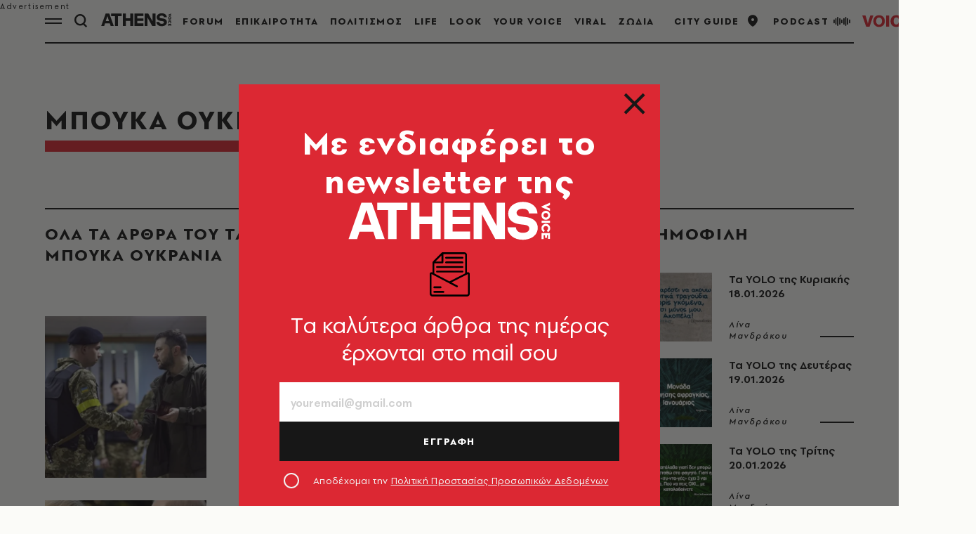

--- FILE ---
content_type: text/html; charset=utf-8
request_url: https://www.athensvoice.gr/tags/mpoyka-oykrania/?pg=9
body_size: 38350
content:


<!DOCTYPE html>
<html lang="el">
<head>
    <script>performance.mark('head_start')</script>

    <meta charset="utf-8" />
    <meta name="robots" content="max-image-preview:standard">
    <meta name="robots" content="max-video-preview:2">
        <meta name="robots" content="index,follow" />
    <meta name="viewport" content="width=device-width, initial-scale=1">
    <meta name="keywords" content="Νέα, Επικαιρότητα, Αθήνα, Ειδήσεις, Οδηγός πόλης, Σινεμά, Θέατρο, Τέχνες" />
    <meta name="news_keywords" content="Νέα, Επικαιρότητα, Αθήνα, Ειδήσεις, Οδηγός πόλης, Σινεμά, Θέατρο, Τέχνες" />
    <meta name="description" content="Μπούκα Ουκρανία" />
    <meta name="referrer" content="no-referrer-when-downgrade">
        <meta property="fb:app_id" content="520924918716158" />

    <title>Μπούκα Ουκρανία | Athens Voice
</title>

    <script>performance.mark('title_displayed')</script>

    
<link rel="dns-prefetch" href="//www.googletagmanager.com/">
<link rel="dns-prefetch" href="//www.googletagservices.com/">
<link rel="dns-prefetch" href="//cdn.onesignal.com/">
<link rel="dns-prefetch" href="//pahter.tech/">

    <base href="https://www.athensvoice.gr" />
<meta content="el_GR" property="og:locale" />
<meta content="article" property="og:type" />
<meta content="Μπούκα Ουκρανία" property="og:title" />
<meta content="https://www.athensvoice.gr/tags/mpoyka-oykrania/" property="og:url" />
<meta content="AthensVoice" property="og:site_name" />


<meta content="summary_large_image" name="twitter:card" />
<meta content="Μπούκα Ουκρανία" name="twitter:title" />
<meta content="AthensVoice" name="twitter:site" />


    <script>
        var googletag = googletag || {};
	    googletag.cmd = googletag.cmd || [];
        var adContext = {"isCategory":"false","nid":"21679"};
        var isLazyLoadEnabled = false;

        googletag.cmd.push(function() {
            googletag.pubads().disableInitialLoad();
            //window.paRefresh = window.paRefresh ? window.paRefresh : googletag.pubads().refresh;
            //googletag.pubads().refresh = function(){};
            
            if(isLazyLoadEnabled)
                googletag.pubads().enableLazyLoad({
                  fetchMarginPercent: 500,
                  renderMarginPercent: 200,
                  mobileScaling: 2.0
                });

            var pubads = googletag.pubads();
            pubads.collapseEmptyDivs();

            for (var key in adContext)
            {
                pubads.setTargeting(key, adContext[key]);
            }
            googletag.pubads().enableSingleRequest();
            googletag.enableServices();
        });

        function getSizeMapping(googletag, sizes) {
            var mapping = googletag.sizeMapping();
            var groups = {};
            for (var i = 0; i < sizes.length; i++) {
                var key = sizes[i].ScreenWidth + 'x' + sizes[i].ScreenHeight;
                var group = groups[key];
                if (!group) {
                    group = groups[key] = {
                        ScreenWidth: sizes[i].ScreenWidth,
                        ScreenHeight: sizes[i].ScreenHeight,
                        Banners: []
                    };
                }
                if (sizes[i].BannerWidth != null && sizes[i].BannerHeight != null) {
                    group.Banners.push([sizes[i].BannerWidth, sizes[i].BannerHeight]);
                }
            }
            for (var k in groups) {
                var group = groups[k];
                mapping = mapping.addSize([group.ScreenWidth, group.ScreenHeight], group.Banners);
            }
            return mapping.build();
        }
    </script>

                <script> 
                    function getIEVersion() {
                        var ua = window.navigator.userAgent, msie = ua.indexOf('MSIE ');
                        if (window.navigator.userAgent.match(/Trident.*rv\:11\./)) { return 11; } 
                        else if (msie > 0) { return window.parseInt(ua.substring(msie + 5, ua.indexOf('.', msie))); }
                        return 100;
                    }
                    if (100 > getIEVersion()) {
                        window.location.href = 'https://www.athensvoice.gr/mi-upostirizomenos-browser/';
                    }
                </script>
<script type='application/ld+json' data-schema='Organization'>{"@context":"https://schema.org","@type":"Organization","name":"AthensVoice","url":"https://www.athensvoice.gr","address":{"@type":"PostalAddress","addressCountry":"Ελλάδα","addressLocality":"Aθήνα ","addressRegion":"Αττική","postalCode":"106 79","streetAddress":"Xαρ. Tρικούπη 22"},"contactPoint":[{"@type":"ContactPoint","areaServed":"Ελλάδα","contactType":"Σύνταξη","telephone":"2103617360"},{"@type":"ContactPoint","areaServed":"Ελλάδα","contactType":"Σύνταξη","telephone":"2103617369"},{"@type":"ContactPoint","areaServed":"Ελλάδα","contactType":"Διαφημιστικό","telephone":"2103617530"},{"@type":"ContactPoint","areaServed":"Ελλάδα","contactType":"Aγγελίες","telephone":"2103617369 "},{"@type":"ContactPoint","areaServed":"Ελλάδα","contactType":"Λογιστήριο","telephone":"2103617170"}],"logo":{"@type":"ImageObject","url":"https://www.athensvoice.gr/content/media/favicon/apple-touch-icon-120x120.png","height":120,"width":120}}</script>
<script type='application/ld+json' data-schema='Article'>{"@context":"https://schema.org","@type":"Article","description":"Μπούκα Ουκρανία | ","mainEntityOfPage":{"@type":"WebPage","url":"https://www.athensvoice.gr/tags/mpoyka-oykrania/"},"url":"https://www.athensvoice.gr/tags/mpoyka-oykrania/","alternativeHeadline":"Μπούκα Ουκρανία","headline":"Μπούκα Ουκρανία","keywords":"Νέα, Επικαιρότητα, Αθήνα, Ειδήσεις, Οδηγός πόλης, Σινεμά, Θέατρο, Τέχνες","publisher":{"@type":"Organization","name":"AthensVoice","url":"https://www.athensvoice.gr","address":{"@type":"PostalAddress","addressCountry":"Ελλάδα","addressLocality":"Aθήνα ","addressRegion":"Αττική","postalCode":"106 79","streetAddress":"Xαρ. Tρικούπη 22"},"contactPoint":[{"@type":"ContactPoint","areaServed":"Ελλάδα","contactType":"Σύνταξη","telephone":"2103617360"},{"@type":"ContactPoint","areaServed":"Ελλάδα","contactType":"Σύνταξη","telephone":"2103617369"},{"@type":"ContactPoint","areaServed":"Ελλάδα","contactType":"Διαφημιστικό","telephone":"2103617530"},{"@type":"ContactPoint","areaServed":"Ελλάδα","contactType":"Aγγελίες","telephone":"2103617369 "},{"@type":"ContactPoint","areaServed":"Ελλάδα","contactType":"Λογιστήριο","telephone":"2103617170"}],"logo":{"@type":"ImageObject","url":"https://www.athensvoice.gr/content/media/favicon/apple-touch-icon-120x120.png","height":120,"width":120}}}</script>


        <script>
            window.ptScriptManager = new function () {
                var actionsOnLoad = [];
                var toArray = function (arrayLike) {
                    if (Array.isArray(arrayLike)) {
                        return arrayLike;
                    }
                    return Array.prototype.slice.call(arrayLike);
                };
                var createElement = function (elm) {
                    //utility function to handle script elements
                    if (elm.tagName === "SCRIPT") {
                        var s = document.createElement('script');
                        s.type = 'text/javascript';
                        var attrs = elm.getAttributeNames();
                        attrs.forEach(function (attr) {
                            s.setAttribute(attr, elm.getAttribute(attr));
                        });
                        if (elm.text) {
                            try {
                                s.appendChild(document.createTextNode(elm.text));
                            } catch (e) {
                                s.text = elm.text;
                            }
                        }
                        elm = s;
                    }
                    return elm;
                }

                var forEach = function (elements, fn) {
                    Array.prototype.forEach.call(toArray(elements), fn);
                };
                var replace = function (toReplace, replacement) {
                    if (typeof replacement.length === 'undefined') {
                        replacement = [replacement];
                    }
                    var parentElement = toReplace.parentElement;
                    forEach(replacement, function (elm) {
                        parentElement.insertBefore(createElement(elm), toReplace);
                    });
                    toReplace.remove();
                };
                var parseHtml = window.parseHtml = function (htmlString) {
                    var context = document.implementation.createHTMLDocument("");
                    var base = context.createElement("base");
                    base.href = document.location.href;
                    context.head.appendChild(base);

                    var fragment = context.createDocumentFragment();
                    var c = fragment.appendChild(context.createElement("div"));
                    c.innerHTML = htmlString.trim();
                    return c.childNodes;
                };
                function scriptDelayed(delay, callback, inId) {
                    if (!callback) {
                        return;
                    }
                    setTimeout(function () {
                        var code = callback().replace(/&lt;/g, '<').replace(/&gt;/g, '>');
                        var codeElement = parseHtml(code);
                        if (!codeElement) {
                            return;
                        }
                        if (inId) {
                            var elm = document.getElementById(inId);
                            if (elm) {
                                replace(elm, codeElement);
                            }
                        } else {
                            var head = document.querySelector("head");
                            forEach(codeElement, function (elm) {
                                head.appendChild(createElement(elm));
                            });
                        }
                    }, delay);
                }
                this.addOnLoadDelayed = function (delay, callback, inId) {
                    actionsOnLoad.push(() => scriptDelayed(delay, callback, inId));
                };

                this.add = scriptDelayed;

                window.addEventListener('load', function () {
                    for (var i = 0; i < actionsOnLoad.length; i++) {
                        actionsOnLoad[i]();
                    }
                });
            };
        </script>




<script>window.ptScriptManager.addOnLoadDelayed(1000, function() {  return `
&lt;!-- OCM --&gt;
&lt;script async="async" src="https://cdn.orangeclickmedia.com/tech/athensvoice.gr_v2/ocm.js"&gt;&lt;/script&gt;`; });</script>



<!-- Ads Prebid custom js -->
<script defer="defer" src="/files/custom_js/ads-prebid.js"></script>



<!-- Is mobile --><script>
    isMobile = false;
    if(/(android|bb\d+|meego).+mobile|avantgo|bada\/|blackberry|blazer|compal|elaine|fennec|hiptop|iemobile|ip(hone|od)|ipad|iris|kindle|Android|Silk|lge |maemo|midp|mmp|netfront|opera m(ob|in)i|palm( os)?|phone|p(ixi|re)\/|plucker|pocket|psp|series(4|6)0|symbian|treo|up\.(browser|link)|vodafone|wap|windows (ce|phone)|xda|xiino/i.test(navigator.userAgent)
      || /1207|6310|6590|3gso|4thp|50[1-6]i|770s|802s|a wa|abac|ac(er|oo|s\-)|ai(ko|rn)|al(av|ca|co)|amoi|an(ex|ny|yw)|aptu|ar(ch|go)|as(te|us)|attw|au(di|\-m|r |s )|avan|be(ck|ll|nq)|bi(lb|rd)|bl(ac|az)|br(e|v)w|bumb|bw\-(n|u)|c55\/|capi|ccwa|cdm\-|cell|chtm|cldc|cmd\-|co(mp|nd)|craw|da(it|ll|ng)|dbte|dc\-s|devi|dica|dmob|do(c|p)o|ds(12|\-d)|el(49|ai)|em(l2|ul)|er(ic|k0)|esl8|ez([4-7]0|os|wa|ze)|fetc|fly(\-|_)|g1 u|g560|gene|gf\-5|g\-mo|go(\.w|od)|gr(ad|un)|haie|hcit|hd\-(m|p|t)|hei\-|hi(pt|ta)|hp( i|ip)|hs\-c|ht(c(\-| |_|a|g|p|s|t)|tp)|hu(aw|tc)|i\-(20|go|ma)|i230|iac( |\-|\/)|ibro|idea|ig01|ikom|im1k|inno|ipaq|iris|ja(t|v)a|jbro|jemu|jigs|kddi|keji|kgt( |\/)|klon|kpt |kwc\-|kyo(c|k)|le(no|xi)|lg( g|\/(k|l|u)|50|54|\-[a-w])|libw|lynx|m1\-w|m3ga|m50\/|ma(te|ui|xo)|mc(01|21|ca)|m\-cr|me(rc|ri)|mi(o8|oa|ts)|mmef|mo(01|02|bi|de|do|t(\-| |o|v)|zz)|mt(50|p1|v )|mwbp|mywa|n10[0-2]|n20[2-3]|n30(0|2)|n50(0|2|5)|n7(0(0|1)|10)|ne((c|m)\-|on|tf|wf|wg|wt)|nok(6|i)|nzph|o2im|op(ti|wv)|oran|owg1|p800|pan(a|d|t)|pdxg|pg(13|\-([1-8]|c))|phil|pire|pl(ay|uc)|pn\-2|po(ck|rt|se)|prox|psio|pt\-g|qa\-a|qc(07|12|21|32|60|\-[2-7]|i\-)|qtek|r380|r600|raks|rim9|ro(ve|zo)|s55\/|sa(ge|ma|mm|ms|ny|va)|sc(01|h\-|oo|p\-)|sdk\/|se(c(\-|0|1)|47|mc|nd|ri)|sgh\-|shar|sie(\-|m)|sk\-0|sl(45|id)|sm(al|ar|b3|it|t5)|so(ft|ny)|sp(01|h\-|v\-|v )|sy(01|mb)|t2(18|50)|t6(00|10|18)|ta(gt|lk)|tcl\-|tdg\-|tel(i|m)|tim\-|t\-mo|to(pl|sh)|ts(70|m\-|m3|m5)|tx\-9|up(\.b|g1|si)|utst|v400|v750|veri|vi(rg|te)|vk(40|5[0-3]|\-v)|vm40|voda|vulc|vx(52|53|60|61|70|80|81|83|85|98)|w3c(\-| )|webc|whit|wi(g |nc|nw)|wmlb|wonu|x700|yas\-|your|zeto|zte\-/i.test(navigator.userAgent.substr(0,4))) {
      isMobile = true;
    }

 </script>




<script>window.ptScriptManager.addOnLoadDelayed(2000, function() {  return `
&lt;!-- Shareholic --&gt;&lt;link rel="preload" href="https://cdn.shareaholic.net/assets/pub/shareaholic.js" as="script" /&gt;
&lt;meta name="shareaholic:site_id" content="7adbddacda28c1f42483ef21c5339789" /&gt;
&lt;script data-cfasync="false" async src="https://cdn.shareaholic.net/assets/pub/shareaholic.js"&gt;&lt;/script&gt;
`; });</script>
    <link rel="icon" href="/content/media/favicon/favicon.ico?k=web-59c6b77c6c" type="image/x-icon" />
    <link rel="apple-touch-icon-precomposed" sizes="57x57" href="/content/media/favicon/apple-touch-icon-57x57.png?k=web-59c6b77c6c" />
    <link rel="apple-touch-icon-precomposed" sizes="114x114" href="/content/media/favicon/apple-touch-icon-114x114.png?k=web-59c6b77c6c" />
    <link rel="apple-touch-icon-precomposed" sizes="72x72" href="/content/media/favicon/apple-touch-icon-72x72.png?k=web-59c6b77c6c" />
    <link rel="apple-touch-icon-precomposed" sizes="144x144" href="/content/media/favicon/apple-touch-icon-144x144.png?k=web-59c6b77c6c" />
    <link rel="apple-touch-icon-precomposed" sizes="60x60" href="/content/media/favicon/apple-touch-icon-60x60.png?k=web-59c6b77c6c" />
    <link rel="apple-touch-icon-precomposed" sizes="120x120" href="/content/media/favicon/apple-touch-icon-120x120.png?k=web-59c6b77c6c" />
    <link rel="apple-touch-icon-precomposed" sizes="76x76" href="/content/media/favicon/apple-touch-icon-76x76.png?k=web-59c6b77c6c" />
    <link rel="apple-touch-icon-precomposed" sizes="152x152" href="/content/media/favicon/apple-touch-icon-152x152.png?k=web-59c6b77c6c" />
    <link rel="icon" type="image/png" href="/content/media/favicon/favicon-196x196.png?k=web-59c6b77c6c" sizes="196x196" />
    <link rel="icon" type="image/png" href="/content/media/favicon/favicon-96x96.png?k=web-59c6b77c6c" sizes="96x96" />
    <link rel="icon" type="image/png" href="/content/media/favicon/favicon-32x32.png?k=web-59c6b77c6c" sizes="32x32" />
    <link rel="icon" type="image/png" href="/content/media/favicon/favicon-16x16.png?k=web-59c6b77c6c" sizes="16x16" />
    <link rel="icon" type="image/png" href="/content/media/favicon/favicon-128.png?k=web-59c6b77c6c" sizes="128x128" />

    <link rel="preload" href="/content/fonts/iconfont.woff2?k=web-59c6b77c6c" as="font" type="font/woff2" crossorigin />
    <link rel="preload" href="/content/fonts/PFSpekkVAR-MediumItalic.woff2?k=web-59c6b77c6c" as="font" type="font/woff2" crossorigin />
    <link rel="preload" href="/content/fonts/PFSpekkVAR-Bold.woff2?k=web-59c6b77c6c" as="font" type="font/woff2" crossorigin />
    <link rel="preload" href="/content/fonts/PFSpekkVAR-Regular.woff2?k=web-59c6b77c6c" as="font" type="font/woff2" crossorigin />
    <link rel="preload" href="/content/fonts/PFSpekkVAR-SemiBold.woff2?k=web-59c6b77c6c" as="font" type="font/woff2" crossorigin />
    <link rel="preload" href="/content/fonts/SourceSerifPro-Black.woff2?k=web-59c6b77c6c" as="font" type="font/woff2" crossorigin />
    <link rel="preload" href="/content/fonts/SourceSerifPro-Bold.woff2?k=web-59c6b77c6c" as="font" type="font/woff2" crossorigin />
    <link rel="preload" href="/content/fonts/SourceSerifPro-Regular.woff2?k=web-59c6b77c6c" as="font" type="font/woff2" crossorigin />

<link rel="stylesheet" href="/content/css/main.min.css?v=WDRu7G_XOp5z9QoQzs8oEjUVjwrmuN6jOy9XOd4tHvo&amp;k=web-59c6b77c6c" />
            <link rel="canonical" href="https://www.athensvoice.gr/tags/mpoyka-oykrania/?pg=9" />
            <link rel="next" href="https://www.athensvoice.gr/tags/mpoyka-oykrania/?pg=10" />
            <link rel="prev" href="https://www.athensvoice.gr/tags/mpoyka-oykrania/?pg=8" />



    
<!-- Global site tag (gtag.js) - Google Analytics 
<script async src="https://www.googletagmanager.com/gtag/js?id=UA-11343198-3"></script>
<script>
  window.dataLayer = window.dataLayer || [];
  function gtag(){dataLayer.push(arguments);}
  gtag('js', new Date());



 gtag('config', 'UA-11343198-3');
</script>
-->
<!--script async src="/files/custom_js/ads-prebid.js"></script-->
<script async id="ebx" src="//applets.ebxcdn.com/ebx.js"></script>


    
<script>
    window.Constants = {
        EmailRegex: '^[^@\\s]+@[^@\\s]+\\.[^@\\s]+$',
        ValidatorMessages: {
            required: "This field is required.",
            remote: "Please fix this field.",
            email: "Please enter a valid email address.",
            url: "Please enter a valid URL.",
            date: "Please enter a valid date.",
            dateISO: "Please enter a valid date (ISO).",
            number: "Please enter a valid number.",
            digits: "Please enter only digits.",
            equalTo: "Please enter the same value again.",
            maxlength: "Please enter no more than {0} characters.",
            minlength: "Please enter at least {0} characters.",
            rangelength: "Please enter a value between {0} and {1} characters long.",
            range: "Please enter a value between {0} and {1}.",
            max: "Please enter a value less than or equal to {0}.",
            min: "Please enter a value greater than or equal to {0}.",
            step: "Please enter a multiple of {0}."
        }
    };
</script>
    

    

    <script>performance.mark('head_finished')</script>
</head>
<body class="defaultPalette textPage withoutSubmenu withSkin" data-plugin-lazyload data-plugin-smartpopups="{&#xA;  &quot;ListEndpoint&quot;: &quot;/api/smartpopups?languageid=1&quot;,&#xA;  &quot;ShowEndpoint&quot;: &quot;https://www.athensvoice.gr/api/smartpopups/##ID##/&quot;,&#xA;  &quot;Profiles&quot;: []&#xA;}" data-plugin-resources="{&quot;localization&quot;:{&quot;languageID&quot;:1,&quot;culture&quot;:&quot;el-GR&quot;,&quot;monthNames&quot;:[&quot;Ιανουάριος&quot;,&quot;Φεβρουάριος&quot;,&quot;Μάρτιος&quot;,&quot;Απρίλιος&quot;,&quot;Μάιος&quot;,&quot;Ιούνιος&quot;,&quot;Ιούλιος&quot;,&quot;Αύγουστος&quot;,&quot;Σεπτέμβριος&quot;,&quot;Οκτώβριος&quot;,&quot;Νοέμβριος&quot;,&quot;Δεκέμβριος&quot;,&quot;&quot;],&quot;monthNamesShort&quot;:[&quot;Ιαν&quot;,&quot;Φεβ&quot;,&quot;Μάρ&quot;,&quot;Απρ&quot;,&quot;Μάι&quot;,&quot;Ιούν&quot;,&quot;Ιούλ&quot;,&quot;Αύγ&quot;,&quot;Σεπ&quot;,&quot;Οκτ&quot;,&quot;Νοέ&quot;,&quot;Δεκ&quot;,&quot;&quot;],&quot;dayNames&quot;:[&quot;Κυριακή&quot;,&quot;Δευτέρα&quot;,&quot;Τρίτη&quot;,&quot;Τετάρτη&quot;,&quot;Πέμπτη&quot;,&quot;Παρασκευή&quot;,&quot;Σάββατο&quot;],&quot;dayNamesShort&quot;:[&quot;Κυρ&quot;,&quot;Δευ&quot;,&quot;Τρί&quot;,&quot;Τετ&quot;,&quot;Πέμ&quot;,&quot;Παρ&quot;,&quot;Σάβ&quot;]}}">
    <script>performance.mark('body_started')</script>
    
<div id="bannerPopup" class="popup popup--banner"></div>

    
    
    

<div class="mainContainer">
        <div id="skin_container" class="skin"></div>



        <div id="banner-div-d6a37d0a-eca5-4811-a965-59689e85d8cc" class="banner  b1x1" data-bannertext="Advertisement">
        </div>
        <script type="text/javascript">

            googletag.cmd.push(function () {
                const code = "/3225460/ATCOM_skin";
                const size = [[1,1]];
                const divId = "banner-div-d6a37d0a-eca5-4811-a965-59689e85d8cc";
                const sizes = [{"ScreenWidth":0,"ScreenHeight":0,"BannerWidth":null,"BannerHeight":null},{"ScreenWidth":1365,"ScreenHeight":500,"BannerWidth":1,"BannerHeight":1}];

                var slot;
                if (sizes) {
                    slot = googletag.defineSlot(code, size, divId).setTargeting('test', 'refresh').addService(googletag.pubads()).defineSizeMapping(getSizeMapping(googletag, sizes));
                } else {
                    slot = googletag.defineSlot(code, size, divId).setTargeting('test', 'refresh').addService(googletag.pubads());
                }

                if (typeof (window.adsContainer) == 'undefined') window.adsContainer = [];
                window.adsContainer.push({ slot, divID: 'banner-div-d6a37d0a-eca5-4811-a965-59689e85d8cc' });

                googletag.pubads().enableSingleRequest();

                googletag.enableServices();
                googletag.display(divId);
                
            });

            var refreshAllSlots = function () {
                googletag.cmd.push(function () {
                    googletag.pubads().refresh();
                });
            };

        </script>

    <div class="mainLayer"></div>
    


<!-- Header -->
<header id="header" class="header" data-plugin-sticky="{&quot;heroArticle&quot;:false}"
    data-plugin-menucontext="{&quot;targetUrl&quot;:null}">
    <div class="wrapper">
        <div class="header__row">
            <div class="header__col">
                <div class="burgerMenu icon-burger" data-plugin-openmenu></div>
                <div class="search" data-plugin-search="{&quot;url&quot;:&quot;/$component/Search/?profile=Autocomplete\u0026view=Autocomplete&quot;}">
                    <span class="search__icon icon-search"></span>
                    <form class="searchForm" method="get" action="https://www.athensvoice.gr/search/">
                        <div class="searchFormGroup">
                            <label for="siteSearch" class="srOnly">ΑΝΑΖΗΤΗΣΗ</label>
                            <input id="siteSearch" class="searchFormGroup__field" name="q" type="text" value="" placeholder="ΑΝΑΖΗΤΗΣΗ" autocomplete="off">
                            <button class="searchFormGroup__button icon-search" type="submit" aria-label="Αναζήτηση"></button>
                            <span class="searchFormGroup__close icon-close"></span>
                        </div>
                    </form>
                    <div class="search__results">
                        <div class="search__resultsContent">
                        </div>
                    </div>
                </div>
                <a href="https://www.athensvoice.gr/" class="header__logo" aria-label="athens voice">
                    <svg width="160" height="32" viewBox="0 0 204 39" fill="none" xmlns="http://www.w3.org/2000/svg">
                        <path d="M13.2539 1.67432H23.7416L36.732 37.7004H27.7063L25.3027 30.4373H11.3211L8.92371 37.7004H0.312988L13.2539 1.67432ZM23.0602 23.524L18.3088 9.04603L13.5574 23.524H23.0602Z" fill="white" />
                        <path d="M29.2178 9.09429V1.67432H59.6341V9.09429H48.7313V37.7004H40.1763V9.09429H29.2178Z" fill="white" />
                        <path d="M71.7757 1.67432V15.543H84.6608V1.67432H93.2158V37.7004H84.6608V22.969H71.7757V37.7064H63.2207V1.67432H71.7757Z" fill="white" />
                        <path d="M122.895 1.67432V9.04H105.259V15.8989H122.895V22.9087H105.259V30.3287H122.895V37.6944H96.8091V1.67432H122.895Z" fill="white" />
                        <path d="M158.038 1.67432V37.7004H148.331L134.814 13.2085V37.7004H126.463V1.67432H136.951L149.681 24.7426V1.67432H158.038Z" fill="white" />
                        <path d="M160.559 26.1661H169.114C169.374 29.671 171.933 31.5531 176.213 31.5531C180.599 31.5531 182.631 29.6227 182.631 27.2821C182.631 25.6051 181.324 24.1331 178.245 23.7229L172.924 23.0654C166.035 22.2027 161.34 18.8487 161.34 12.3939C161.34 6.30108 167.082 0.914062 176.058 0.914062C184.979 0.914062 190.511 5.74006 190.876 12.4482H182.266C182.216 9.70341 180.128 7.72475 176.003 7.72475C171.982 7.72475 169.795 9.65515 169.795 11.7907C169.795 13.7211 171.257 14.9396 174.126 15.2955L178.927 15.9048C185.759 16.7675 191.136 19.9164 191.136 26.6789C191.136 33.942 184.508 38.4664 175.953 38.4664C167.082 38.4664 160.77 33.4835 160.559 26.1661Z" fill="white" />
                        <path d="M203.532 9.88455L194.891 6.1263V5.43256L203.539 1.67432V4.11748L199.369 5.78245L203.539 7.43535V9.88455H203.532Z" fill="white" />
                        <path d="M195.045 21.7322V19.5786H203.538V21.7322H195.045Z" fill="white" />
                        <path d="M203.092 29.3452C202.696 30.0027 202.132 30.5215 201.414 30.9016L200.268 29.2607C201.191 28.7238 201.655 28.006 201.655 27.1071C201.655 26.4496 201.438 25.9066 200.998 25.4844C200.559 25.0621 199.989 24.851 199.276 24.851C198.564 24.851 197.994 25.0621 197.567 25.4783C197.139 25.8946 196.922 26.4375 196.922 27.1071C196.922 28.012 197.387 28.7299 198.31 29.2607L197.164 30.9016C196.445 30.5275 195.882 30.0087 195.485 29.3452C195.089 28.6876 194.884 27.9396 194.884 27.1011C194.884 25.8463 195.306 24.7906 196.148 23.934C196.99 23.0714 198.037 22.6431 199.289 22.6431C200.534 22.6431 201.575 23.0774 202.423 23.9401C203.266 24.8027 203.687 25.8644 203.687 27.1192C203.687 27.9456 203.489 28.6876 203.092 29.3452Z" fill="white" />
                        <path d="M201.544 37.5494V33.9661H200.373V36.5239H198.521V33.9661H197.04V37.7002H195.045V31.8125H203.538V37.5494H201.544Z" fill="white" />
                        <path d="M202.417 17.3586C201.575 18.2273 200.528 18.6616 199.289 18.6616C198.05 18.6616 197.003 18.2273 196.161 17.3586C195.318 16.4899 194.897 15.4343 194.897 14.1916C194.897 12.9489 195.318 11.8932 196.161 11.0366C197.003 10.1739 198.05 9.74561 199.289 9.74561C200.528 9.74561 201.575 10.1739 202.417 11.0366C203.26 11.8992 203.681 12.9489 203.681 14.1916C203.687 15.4343 203.26 16.4899 202.417 17.3586ZM200.999 12.5748C200.559 12.1586 199.989 11.9475 199.289 11.9475C198.577 11.9475 198.007 12.1586 197.573 12.5748C197.139 12.9911 196.923 13.534 196.923 14.2036C196.923 14.8551 197.139 15.392 197.573 15.8203C198.007 16.2426 198.577 16.4598 199.289 16.4598C199.995 16.4598 200.565 16.2486 200.999 15.8203C201.432 15.392 201.655 14.8551 201.655 14.2036C201.655 13.534 201.432 12.9911 200.999 12.5748Z" fill="white" />
                    </svg>
                </a>
                


<nav class="primaryNav">
    <ul class="primaryNav__list">
            <li class="primaryNav__item" style="">
                <a href="https://www.athensvoice.gr/forum/" class="primaryNav__link">FORUM</a>
            </li>
            <li class="primaryNav__item" style="">
                <a href="https://www.athensvoice.gr/epikairotita/" class="primaryNav__link">ΕΠΙΚΑΙΡΟΤΗΤΑ</a>
            </li>
            <li class="primaryNav__item" style="">
                <a href="https://www.athensvoice.gr/politismos/" class="primaryNav__link">ΠΟΛΙΤΙΣΜΟΣ</a>
            </li>
            <li class="primaryNav__item" style="">
                <a href="https://www.athensvoice.gr/life/" class="primaryNav__link">LIFE</a>
            </li>
            <li class="primaryNav__item" style="">
                <a href="https://look.athensvoice.gr/look/" class="primaryNav__link">LOOK</a>
            </li>
            <li class="primaryNav__item" style="">
                <a href="https://www.athensvoice.gr/your-voice/" class="primaryNav__link">YOUR VOICE</a>
            </li>
            <li class="primaryNav__item" style="">
                <a href="https://www.athensvoice.gr/viral/" class="primaryNav__link">VIRAL</a>
            </li>
            <li class="primaryNav__item" style="">
                <a href="https://www.athensvoice.gr/zodia/" class="primaryNav__link">ΖΩΔΙΑ</a>
            </li>
            <li class="primaryNav__item" style="display:none">
                <a href="https://www.athensvoice.gr/city-guide/" class="primaryNav__link">CITY GUIDE</a>
            </li>
    </ul>
</nav>

            </div>
            <div class="header__col header__col--right">
                


<ul class="toolsList">
        <li><a href="https://www.athensvoice.gr/city-guide/">CITY GUIDE<span class="icon-pin"></span></a></li>
        <li><a href="https://www.athensvoice.gr/podcasts/">PODCAST<span class="icon-podcast"></span></a></li>
    <li class="mobileOnly">
        


<div class="weather">
        <img src="/content/media/icons/weather/s55/9-white.png" alt="Καιρός" width="24" height="24" border="0" role="presentation" />   
12°</div>
    </li>  
    <li>
        <a href="https://www.athensvoice.gr/radio/" class="radiosvgLink">
            <svg class="radiosvg" id="Layer_1" data-name="Layer 1" xmlns="http://www.w3.org/2000/svg" viewBox="0 0 162.26 23.44">
                <path class="radiosvg__1" d="M16.22,22.6H11.34L5.8,7.13h4.58l2,6.21a38.09,38.09,0,0,1,1.38,5.38,43.41,43.41,0,0,1,1.42-5.28l2-6.31h4.39Z" transform="translate(-5.8 -3.15)" />
                <rect class="radiosvg__1" x="34.05" y="3.97" width="4.29" height="15.47" />
                <path class="radiosvg__1" d="M61.93,16.67c-.56,4-3.4,6.34-7.66,6.34-4.91,0-8.11-3.1-8.11-8,0-5,3.23-8.33,8.18-8.33,4.25,0,7.13,2.21,7.49,5.83H57.57a3.06,3.06,0,0,0-3.2-2.69c-2.41,0-3.83,1.83-3.83,5s1.36,4.87,3.73,4.87c1.88,0,3-1.06,3.4-3.08Z" transform="translate(-5.8 -3.15)" />
                <path class="radiosvg__1" d="M67.8,16c.1,2.69,1.35,4.07,3.73,4.07a3.17,3.17,0,0,0,3.23-2.21H79C78.13,21,75.22,23,71.5,23c-4.92,0-8.15-3.2-8.15-8.07a7.87,7.87,0,0,1,8-8.23c4.76,0,7.86,3.43,7.86,8.78V16Zm7-2.73c-.23-2.27-1.45-3.49-3.43-3.49S68,11.07,67.8,13.24Z" transform="translate(-5.8 -3.15)" />
                <path class="radiosvg__1" d="M37.94,14.89c0,4.51-2.95,8.17-8.17,8.17S21.6,19.4,21.6,14.89s2.95-8.17,8.17-8.17S37.94,10.38,37.94,14.89Zm-8.17-5c-2.05,0-4.23,1.52-4.23,5s2.18,5,4.23,5,4.22-1.51,4.22-5S31.82,9.92,29.77,9.92Z" transform="translate(-5.8 -3.15)" />
                <path class="radiosvg__1" d="M117.78,15.18a14.17,14.17,0,0,1-3.53,2.43,20,20,0,0,0-2.77,1.86,3.47,3.47,0,0,0-1,1.72h8.66v1.7h-11a6.11,6.11,0,0,1,1.6-4.18,12.33,12.33,0,0,1,3.41-2.48,10.43,10.43,0,0,0,3.35-2.51,3.46,3.46,0,0,0,.66-2.05,3,3,0,0,0-3.23-3c-2.1,0-3.3,1.36-3.3,4h-2c0-3.17,2-5.68,5.4-5.68,3.15,0,5.26,1.86,5.26,4.65A4.84,4.84,0,0,1,117.78,15.18Z" transform="translate(-5.8 -3.15)" />
                <rect class="radiosvg__1" x="115.31" y="18.04" width="1.92" height="1.69" />
                <path class="radiosvg__1" d="M129.54,23.2c-3.25,0-5.46-1.79-5.46-4.56h2c0,1.72,1.53,2.93,3.43,2.93a3.63,3.63,0,0,0,3.68-3.74,3.52,3.52,0,0,0-3.73-3.7,3.76,3.76,0,0,0-3.22,1.52l-1.76-.07,1.6-8.28h8.33V9h-6.8l-1,4.72a4.54,4.54,0,0,1,3.4-1.24,5,5,0,0,1,5.33,5.2C135.35,20.93,133,23.2,129.54,23.2Z" transform="translate(-5.8 -3.15)" />
                <polyline class="radiosvg__1" points="81.42 3.84 81.42 5.24 81.42 6.48 81.42 8.21 81.42 19.73 83.29 19.73 83.29 3.84" />
                <path class="radiosvg__1" d="M99.28,6.92c-4.73,0-7.86,3.25-7.86,8.13s3.1,8.15,7.83,8.15,7.89-3.24,7.89-8.15S104,6.92,99.28,6.92Zm0,14.51c-3.5,0-5.79-2.52-5.79-6.38s2.31-6.36,5.81-6.36,5.81,2.56,5.81,6.36S102.76,21.43,99.26,21.43Z" transform="translate(-5.8 -3.15)" />
                <circle class="radiosvg__2" cx="150.54" cy="11.72" r="11.72" />
                <polyline class="radiosvg__3" points="147.1 6.1 156.6 11.82 147.1 17.55" />
            </svg>
        </a>
    </li>
</ul>

            </div>
        </div>



<div class="header__row header__row--small" data-plugin-topsubmenu="{&quot;parentItems&quot;:[{&quot;Key&quot;:0,&quot;Title&quot;:&quot;Forum&quot;,&quot;Url&quot;:&quot;https://www.athensvoice.gr/forum/&quot;},{&quot;Key&quot;:1,&quot;Title&quot;:&quot;ΕΠΙΚΑΙΡΟΤΗΤΑ&quot;,&quot;Url&quot;:&quot;https://www.athensvoice.gr/epikairotita/&quot;},{&quot;Key&quot;:2,&quot;Title&quot;:&quot;ΠΟΛΙΤΙΣΜΟΣ&quot;,&quot;Url&quot;:&quot;https://www.athensvoice.gr/politismos/&quot;},{&quot;Key&quot;:3,&quot;Title&quot;:&quot;LIFE&quot;,&quot;Url&quot;:&quot;https://www.athensvoice.gr/life/&quot;},{&quot;Key&quot;:4,&quot;Title&quot;:&quot;LOOK&quot;,&quot;Url&quot;:&quot;https://look.athensvoice.gr/look/&quot;},{&quot;Key&quot;:5,&quot;Title&quot;:&quot;YOUR VOICE&quot;,&quot;Url&quot;:&quot;https://www.athensvoice.gr/your-voice/&quot;},{&quot;Key&quot;:6,&quot;Title&quot;:&quot;VIRAL&quot;,&quot;Url&quot;:&quot;https://www.athensvoice.gr/viral/&quot;},{&quot;Key&quot;:7,&quot;Title&quot;:&quot;ΖΩΔΙΑ&quot;,&quot;Url&quot;:&quot;https://www.athensvoice.gr/zodia/&quot;},{&quot;Key&quot;:8,&quot;Title&quot;:&quot;City Guide&quot;,&quot;Url&quot;:&quot;https://www.athensvoice.gr/city-guide/&quot;}]}">
        <ul class="subCategories" data-parent-menu-index="0" style="display: none">
        </ul>
        <ul class="subCategories" data-parent-menu-index="1" style="display: none">
                <li>
                    <a href="https://www.athensvoice.gr/news/" data-parent="1">ΕΙΔΗΣΕΙΣ</a>
                    
                </li>
                <li>
                    <a href="https://www.athensvoice.gr/apopseis/" data-parent="1">ΑΠΟΨΕΙΣ</a>
                    
                </li>
                <li>
                    <a href="https://www.athensvoice.gr/epikairotita/politiki-oikonomia/" data-parent="1">ΠΟΛΙΤΙΚΗ &amp; ΟΙΚΟΝΟΜΙΑ</a>
                    
                </li>
                <li>
                    <a href="https://www.athensvoice.gr/epikairotita/epiheiriseis/" data-parent="1">ΕΠΙΧΕΙΡΗΣΕΙΣ</a>
                    
                </li>
                <li>
                    <a href="https://www.athensvoice.gr/epikairotita/koinonia/" data-parent="1">ΚΟΙΝΩΝΙΑ</a>
                    
                </li>
                <li>
                    <a href="https://www.athensvoice.gr/epikairotita/ellada/" data-parent="1">ΕΛΛΑΔΑ</a>
                    
                </li>
                <li>
                    <a href="https://www.athensvoice.gr/epikairotita/diethni/" data-parent="1">ΚΟΣΜΟΣ</a>
                    
                </li>
                <li>
                    <a href="https://www.athensvoice.gr/epikairotita/tv-media/" data-parent="1">TV &amp; MEDIA</a>
                    
                </li>
                <li>
                    <a href="https://www.athensvoice.gr/epikairotita/showbiz/" data-parent="1">SHOWBIZ</a>
                    
                </li>
                <li>
                    <a href="https://www.athensvoice.gr/epikairotita/athlitismos/" data-parent="1">ΑΘΛΗΤΙΣΜΟΣ</a>
                    
                </li>
                <li>
                    <a href="https://www.athensvoice.gr/epikairotita/skitso/" data-parent="1">ΣΚΙΤΣΑ</a>
                    
                </li>
                <li>
                    <a href="https://www.athensvoice.gr/epikairotita/covid-19/" data-parent="1">COVID 19</a>
                    
                </li>
                <li>
                    <a href="https://www.athensvoice.gr/epikairotita/ekloges-2023/" data-parent="1">ΕΚΛΟΓΕΣ 2023</a>
                    
                </li>
        </ul>
        <ul class="subCategories" data-parent-menu-index="2" style="display: none">
                <li>
                    <a href="https://www.athensvoice.gr/politismos/kinimatografos/" data-parent="2">ΚΙΝΗΜΑΤΟΓΡΑΦΟΣ</a>
                    
                </li>
                <li>
                    <a href="https://www.athensvoice.gr/politismos/mousiki/" data-parent="2">ΜΟΥΣΙΚΗ</a>
                    
                </li>
                <li>
                    <a href="https://www.athensvoice.gr/politismos/vivlio/" data-parent="2">ΒΙΒΛΙΟ</a>
                    
                </li>
                <li>
                    <a href="https://www.athensvoice.gr/politismos/theatro-opera/" data-parent="2">ΘΕΑΤΡΟ - ΟΠΕΡΑ</a>
                    
                </li>
                <li>
                    <a href="https://www.athensvoice.gr/politismos/horos/" data-parent="2">ΧΟΡΟΣ</a>
                    
                </li>
                <li>
                    <a href="https://www.athensvoice.gr/politismos/eikastika/" data-parent="2">ΕΙΚΑΣΤΙΚΑ</a>
                    
                </li>
                <li>
                    <a href="https://www.athensvoice.gr/politismos/fotografia/" data-parent="2">ΦΩΤΟΓΡΑΦΙΑ</a>
                    
                </li>
                <li>
                    <a href="https://www.athensvoice.gr/politismos/design-arhitektoniki/" data-parent="2">DESIGN &amp; ΑΡΧΙΤΕΚΤΟΝΙΚΗ</a>
                    
                </li>
                <li>
                    <a href="https://www.athensvoice.gr/politismos/more-in-culture/" data-parent="2">MORE IN CULTURE</a>
                    
                </li>
        </ul>
        <ul class="subCategories" data-parent-menu-index="3" style="display: none">
                <li>
                    <a href="https://www.athensvoice.gr/life/geusi/" data-parent="3">ΓΕΥΣΗ</a>
                    <ul style="display: none">
                            <li>
                                <a href="https://www.athensvoice.gr/syntages/" data-url="https://www.athensvoice.gr/life/geusi/">ΣΥΝΤΑΓΕΣ</a>
                            </li>
                    </ul>
                </li>
                <li>
                    <a href="https://www.athensvoice.gr/life/health-fitness/" data-parent="3">HEALTH &amp; FITNESS</a>
                    
                </li>
                <li>
                    <a href="https://www.athensvoice.gr/life/taxidia/" data-parent="3">ΤΑΞΙΔΙΑ</a>
                    
                </li>
                <li>
                    <a href="https://www.athensvoice.gr/life/perivallon/" data-parent="3">ΠΕΡΙΒΑΛΛΟΝ</a>
                    
                </li>
                <li>
                    <a href="https://www.athensvoice.gr/life/tehnologia-epistimi/" data-parent="3">ΤΕΧΝΟΛΟΓΙΑ - ΕΠΙΣΤΗΜΗ</a>
                    
                </li>
                <li>
                    <a href="https://www.athensvoice.gr/life/sex/" data-parent="3">ΣΕΞ</a>
                    
                </li>
                <li>
                    <a href="https://www.athensvoice.gr/life/tv-series/" data-parent="3">TV &#x2B; SERIES</a>
                    
                </li>
                <li>
                    <a href="https://www.athensvoice.gr/life/katoikidia/" data-parent="3">ΚΑΤΟΙΚΙΔΙΑ</a>
                    
                </li>
                <li>
                    <a href="https://www.athensvoice.gr/life/life-in-athens/" data-parent="3">LIFE IN ATHENS</a>
                    
                </li>
                <li>
                    <a href="https://www.athensvoice.gr/life/autokinisi/" data-parent="3">ΑΥΤΟΚΙΝΗΣΗ</a>
                    
                </li>
                <li>
                    <a href="https://www.athensvoice.gr/life/poleis/" data-parent="3">ΠΟΛΕΙΣ</a>
                    
                </li>
        </ul>
        <ul class="subCategories" data-parent-menu-index="4" style="display: none">
        </ul>
        <ul class="subCategories" data-parent-menu-index="5" style="display: none">
                <li>
                    <a href="https://www.athensvoice.gr/se-eida/" data-parent="5">ΣΕ ΕΙΔΑ</a>
                    
                </li>
                <li>
                    <a href="https://www.athensvoice.gr/stiles/mila-moy-vromika/" data-parent="5">ΜΙΛΑ ΜΟΥ ΒΡΟΜΙΚΑ</a>
                    
                </li>
                <li>
                    <a href="https://www.athensvoice.gr/your-voice/oi-istories-sas/" data-parent="5">ΟΙ ΙΣΤΟΡΙΕΣ ΣΑΣ</a>
                    
                </li>
        </ul>
        <ul class="subCategories" data-parent-menu-index="6" style="display: none">
                <li>
                    <a href="https://www.athensvoice.gr/viral/yolo/" data-parent="6">YOLO</a>
                    
                </li>
                <li>
                    <a href="https://www.athensvoice.gr/viral/trending-now/" data-parent="6">TRENDING NOW</a>
                    
                </li>
                <li>
                    <a href="https://www.athensvoice.gr/quiz/" data-parent="6">QUIZ</a>
                    
                </li>
                <li>
                    <a href="https://www.athensvoice.gr/polls/" data-parent="6">POLLS</a>
                    
                </li>
        </ul>
        <ul class="subCategories" data-parent-menu-index="7" style="display: none">
                <li>
                    <a href="https://www.athensvoice.gr/zodia/predictions/" data-parent="7">ΠΡΟΒΛΕΨΕΙΣ</a>
                    
                </li>
                <li>
                    <a href="https://www.athensvoice.gr/zodia/map/" data-parent="7">ΑΣΤΡΟΛΟΓΙΚΟΣ ΧΑΡΤΗΣ</a>
                    
                </li>
                <li>
                    <a href="https://www.athensvoice.gr/zodia/glossary/" data-parent="7">ΓΛΩΣΣΑΡΙ</a>
                    
                </li>
        </ul>
        <ul class="subCategories" data-parent-menu-index="8" style="display: none">
                <li>
                    <a href="https://www.athensvoice.gr/city-guide/cinema/" data-parent="8">ΣΙΝΕΜΑ</a>
                    
                </li>
                <li>
                    <a href="https://www.athensvoice.gr/city-guide/theater/" data-parent="8">ΘΕΑΤΡΟ</a>
                    
                </li>
                <li>
                    <a href="https://www.athensvoice.gr/city-guide/geusi/" data-parent="8">ΓΕΥΣΗ</a>
                    
                </li>
                <li>
                    <a href="https://www.athensvoice.gr/city-guide/shopping/" data-parent="8">SHOPPING</a>
                    
                </li>
                <li>
                    <a href="https://www.athensvoice.gr/city-guide/arts/" data-parent="8">ΤΕΧΝΕΣ</a>
                    
                </li>
                <li>
                    <a href="https://www.athensvoice.gr/city-guide/books/" data-parent="8">ΒΙΒΛΙΟ</a>
                    
                </li>
                <li>
                    <a href="https://www.athensvoice.gr/city-guide/music/" data-parent="8">ΜΟΥΣΙΚΗ</a>
                    
                </li>
                <li>
                    <a href="https://www.athensvoice.gr/city-guide/festibal/" data-parent="8">ΦΕΣΤΙΒΑΛ</a>
                    
                </li>
                <li>
                    <a href="https://www.athensvoice.gr/city-guide/nightlife/" data-parent="8">ΔΙΑΣΚΕΔΑΣΗ</a>
                    
                </li>
                <li>
                    <a href="https://www.athensvoice.gr/city-guide/tip-of-the-day/" data-parent="8">TIP OF THE DAY</a>
                    
                </li>
        </ul>
</div>
    </div>
</header>
<!-- End Header -->

    




    <div id="megaMenu" class="megaMenu smallHeight" data-plugin-menu="">
        <span class="megaMenu__close icon-close"></span>
        <a href="/" class="megaMenu__logo" aria-label="athens voice">
                    <svg viewBox="0 0 160 32" fill="none" xmlns="http://www.w3.org/2000/svg">
                        <path d="M10.1808 1.40015H18.4317L28.6515 30.5944H21.5507L19.6598 24.7086H8.66026L6.77421 30.5944H0L10.1808 1.40015ZM17.8956 19.1064L14.1576 7.37392L10.4196 19.1064H17.8956Z" fill="#171717" />
                        <path d="M22.7402 7.41303V1.40015H46.6693V7.41303H38.0919V30.5944H31.3615V7.41303H22.7402Z" fill="#171717" />
                        <path d="M56.2225 1.40015V12.6389H66.3595V1.40015H73.0898V30.5944H66.3595V18.6566H56.2225V30.5993H49.4922V1.40015H56.2225Z" fill="#171717" />
                        <path d="M96.4365 1.40015V7.36903H82.5616V12.9273H96.4365V18.6077H82.5616V24.6206H96.4365V30.5895H75.9141V1.40015H96.4365Z" fill="#171717" />
                        <path d="M124.085 1.40015V30.5944H116.448L105.814 10.747V30.5944H99.2441V1.40015H107.495L117.51 20.0939V1.40015H124.085Z" fill="#171717" />
                        <path d="M126.068 21.2478H132.799C133.003 24.088 135.016 25.6132 138.384 25.6132C141.834 25.6132 143.433 24.0489 143.433 22.1522C143.433 20.7932 142.404 19.6004 139.982 19.2679L135.796 18.7351C130.377 18.036 126.682 15.318 126.682 10.0873C126.682 5.14988 131.2 0.784424 138.262 0.784424C145.28 0.784424 149.632 4.69524 149.919 10.1313H143.145C143.106 7.907 141.464 6.30357 138.218 6.30357C135.055 6.30357 133.335 7.8679 133.335 9.59843C133.335 11.1628 134.485 12.1502 136.741 12.4387L140.518 12.9324C145.894 13.6315 150.124 16.1833 150.124 21.6633C150.124 27.5491 144.909 31.2155 138.179 31.2155C131.2 31.2155 126.234 27.1776 126.068 21.2478Z" fill="#171717" />
                        <path d="M159.881 8.05196L153.082 5.00641V4.44423L159.885 1.39868V3.37853L156.606 4.72777L159.885 6.06722V8.05196H159.881Z" fill="#171717" />
                        <path d="M153.203 17.6524V15.9072H159.885V17.6524H153.203Z" fill="#171717" />
                        <path d="M159.532 23.8215C159.22 24.3544 158.776 24.7748 158.211 25.0828L157.309 23.7531C158.035 23.318 158.401 22.7363 158.401 22.0079C158.401 21.475 158.23 21.0351 157.884 20.6929C157.538 20.3507 157.09 20.1796 156.53 20.1796C155.969 20.1796 155.521 20.3507 155.184 20.688C154.848 21.0253 154.678 21.4653 154.678 22.0079C154.678 22.7412 155.043 23.3229 155.769 23.7531L154.868 25.0828C154.302 24.7797 153.859 24.3593 153.547 23.8215C153.235 23.2887 153.074 22.6825 153.074 22.003C153.074 20.9862 153.406 20.1307 154.068 19.4365C154.731 18.7375 155.555 18.3904 156.539 18.3904C157.519 18.3904 158.338 18.7424 159.005 19.4414C159.668 20.1405 160 21.0009 160 22.0177C160 22.6874 159.844 23.2887 159.532 23.8215Z" fill="#171717" />
                        <path d="M158.315 30.47V27.5662H157.394V29.639H155.937V27.5662H154.772V30.5922H153.203V25.821H159.885V30.47H158.315Z" fill="#171717" />
                        <path d="M158.998 14.1102C158.336 14.8142 157.512 15.1662 156.537 15.1662C155.563 15.1662 154.739 14.8142 154.076 14.1102C153.413 13.4063 153.082 12.5508 153.082 11.5438C153.082 10.5367 153.413 9.68123 154.076 8.98706C154.739 8.288 155.563 7.94092 156.537 7.94092C157.512 7.94092 158.336 8.288 158.998 8.98706C159.661 9.68612 159.993 10.5367 159.993 11.5438C159.998 12.5508 159.661 13.4063 158.998 14.1102ZM157.882 10.2336C157.536 9.89633 157.088 9.72523 156.537 9.72523C155.977 9.72523 155.529 9.89633 155.187 10.2336C154.846 10.5709 154.676 11.0109 154.676 11.5535C154.676 12.0815 154.846 12.5166 155.187 12.8637C155.529 13.2059 155.977 13.3818 156.537 13.3818C157.093 13.3818 157.541 13.2107 157.882 12.8637C158.224 12.5166 158.399 12.0815 158.399 11.5535C158.399 11.0109 158.224 10.5709 157.882 10.2336Z" fill="#171717" />
                    </svg>
        </a>
        <div class="megaMenu__content">
            <ul class="megaMenu__list">
                <li class="megaMenu__item"><a href="#" class="megaMenu__link">ΑΡΧΙΚΗ</a></li>
        <li class="megaMenu__item megaMenu__item--withSubmenu megaMenu__item--default">
            <a href="https://www.athensvoice.gr/forum/" class="megaMenu__link">FORUM</a>
            
        </li>
        <li class="megaMenu__item megaMenu__item--withSubmenu megaMenu__item--default">
            <a href="https://www.athensvoice.gr/20-hronia-athens-voice/" class="megaMenu__link">20 ΧΡΟΝΙΑ AV</a>
            
        </li>
        <li class="megaMenu__item megaMenu__item--withSubmenu megaMenu__item--default">
            <a href="https://www.athensvoice.gr/issues/" class="megaMenu__link">ΤΕΥΧΟΣ</a>
            
        </li>
        <li class="megaMenu__item megaMenu__item--withSubmenu megaMenu__item--today">
            <a href="https://www.athensvoice.gr/epikairotita/" class="megaMenu__link">ΕΠΙΚΑΙΡΟΤΗΤΑ<span class="submenuIcon icon-arrow-right"></span></a>
            <ul class="megaMenu__submenu">
                    <li><a href="https://www.athensvoice.gr/news/">ΕΙΔΗΣΕΙΣ</a></li>
                    <li><a href="https://www.athensvoice.gr/apopseis/">ΑΠΟΨΕΙΣ</a></li>
                    <li><a href="https://www.athensvoice.gr/epikairotita/politiki-oikonomia/">ΠΟΛΙΤΙΚΗ &amp; ΟΙΚΟΝΟΜΙΑ</a></li>
                    <li><a href="https://www.athensvoice.gr/epikairotita/epiheiriseis/">ΕΠΙΧΕΙΡΗΣΕΙΣ</a></li>
                    <li><a href="https://www.athensvoice.gr/epikairotita/koinonia/">ΚΟΙΝΩΝΙΑ</a></li>
                    <li><a href="https://www.athensvoice.gr/epikairotita/ellada/">ΕΛΛΑΔΑ</a></li>
                    <li><a href="https://www.athensvoice.gr/epikairotita/diethni/">ΚΟΣΜΟΣ</a></li>
                    <li><a href="https://www.athensvoice.gr/epikairotita/tv-media/">TV &amp; MEDIA</a></li>
                    <li><a href="https://www.athensvoice.gr/epikairotita/showbiz/">SHOWBIZ</a></li>
                    <li><a href="https://www.athensvoice.gr/epikairotita/athlitismos/">ΑΘΛΗΤΙΣΜΟΣ</a></li>
                    <li><a href="https://www.athensvoice.gr/epikairotita/skitso/">ΣΚΙΤΣΑ</a></li>
                    <li><a href="https://www.athensvoice.gr/epikairotita/covid-19/">COVID 19</a></li>
                    <li><a href="https://www.athensvoice.gr/epikairotita/ekloges-2023/">ΕΚΛΟΓΕΣ 2023</a></li>
            </ul>
        </li>
        <li class="megaMenu__item megaMenu__item--withSubmenu megaMenu__item--culture">
            <a href="https://www.athensvoice.gr/politismos/" class="megaMenu__link">ΠΟΛΙΤΙΣΜΟΣ<span class="submenuIcon icon-arrow-right"></span></a>
            <ul class="megaMenu__submenu">
                    <li><a href="https://www.athensvoice.gr/politismos/kinimatografos/">ΚΙΝΗΜΑΤΟΓΡΑΦΟΣ</a></li>
                    <li><a href="https://www.athensvoice.gr/politismos/mousiki/">ΜΟΥΣΙΚΗ</a></li>
                    <li><a href="https://www.athensvoice.gr/politismos/vivlio/">ΒΙΒΛΙΟ</a></li>
                    <li><a href="https://www.athensvoice.gr/politismos/theatro-opera/">ΘΕΑΤΡΟ - ΟΠΕΡΑ</a></li>
                    <li><a href="https://www.athensvoice.gr/politismos/horos/">ΧΟΡΟΣ</a></li>
                    <li><a href="https://www.athensvoice.gr/politismos/eikastika/">ΕΙΚΑΣΤΙΚΑ</a></li>
                    <li><a href="https://www.athensvoice.gr/politismos/fotografia/">ΦΩΤΟΓΡΑΦΙΑ</a></li>
                    <li><a href="https://www.athensvoice.gr/politismos/design-arhitektoniki/">DESIGN &amp; ΑΡΧΙΤΕΚΤΟΝΙΚΗ</a></li>
                    <li><a href="https://www.athensvoice.gr/politismos/more-in-culture/">MORE IN CULTURE</a></li>
            </ul>
        </li>
        <li class="megaMenu__item megaMenu__item--withSubmenu megaMenu__item--life">
            <a href="https://www.athensvoice.gr/life/" class="megaMenu__link">LIFE<span class="submenuIcon icon-arrow-right"></span></a>
            <ul class="megaMenu__submenu">
                    <li><a href="https://www.athensvoice.gr/life/geusi/">ΓΕΥΣΗ</a></li>
                    <li><a href="https://www.athensvoice.gr/life/health-fitness/">HEALTH &amp; FITNESS</a></li>
                    <li><a href="https://www.athensvoice.gr/life/taxidia/">ΤΑΞΙΔΙΑ</a></li>
                    <li><a href="https://www.athensvoice.gr/life/perivallon/">ΠΕΡΙΒΑΛΛΟΝ</a></li>
                    <li><a href="https://www.athensvoice.gr/life/tehnologia-epistimi/">ΤΕΧΝΟΛΟΓΙΑ - ΕΠΙΣΤΗΜΗ</a></li>
                    <li><a href="https://www.athensvoice.gr/life/sex/">ΣΕΞ</a></li>
                    <li><a href="https://www.athensvoice.gr/life/tv-series/">TV &#x2B; SERIES</a></li>
                    <li><a href="https://www.athensvoice.gr/life/katoikidia/">ΚΑΤΟΙΚΙΔΙΑ</a></li>
                    <li><a href="https://www.athensvoice.gr/life/life-in-athens/">LIFE IN ATHENS</a></li>
                    <li><a href="https://www.athensvoice.gr/life/poleis/">ΠΟΛΕΙΣ</a></li>
                    <li><a href="https://www.athensvoice.gr/life/autokinisi/">ΑΥΤΟΚΙΝΗΣΗ</a></li>
            </ul>
        </li>
        <li class="megaMenu__item megaMenu__item--withSubmenu megaMenu__item--lookmag">
            <a href="https://look.athensvoice.gr/look/" class="megaMenu__link">LOOK<span class="submenuIcon icon-arrow-right"></span></a>
            <ul class="megaMenu__submenu">
                    <li><a href="https://look.athensvoice.gr/look/sheseis/">ΣΧΕΣΕΙΣ</a></li>
                    <li><a href="https://look.athensvoice.gr/look/beauty/">BEAUTY</a></li>
                    <li><a href="https://look.athensvoice.gr/look/celebrities/">CELEBRITIES</a></li>
                    <li><a href="https://look.athensvoice.gr/look/lifestyle/">LIFESTYLE</a></li>
                    <li><a href="https://look.athensvoice.gr/look/fashion/">FASHION</a></li>
                    <li><a href="https://look.athensvoice.gr/look/opinions/">OPINION</a></li>
                    <li><a href="https://look.athensvoice.gr/look/shopping/">SHOPPING</a></li>
                    <li><a href="https://look.athensvoice.gr/look/look-news/">NEWS</a></li>
            </ul>
        </li>
        <li class="megaMenu__item megaMenu__item--withSubmenu megaMenu__item--voice">
            <a href="https://www.athensvoice.gr/your-voice/" class="megaMenu__link">YOUR VOICE<span class="submenuIcon icon-arrow-right"></span></a>
            <ul class="megaMenu__submenu">
                    <li><a href="https://www.athensvoice.gr/se-eida/">ΣΕ ΕΙΔΑ</a></li>
                    <li><a href="https://www.athensvoice.gr/stiles/mila-moy-vromika/">ΜΙΛΑ ΜΟΥ ΒΡΟΜΙΚΑ</a></li>
                    <li><a href="https://www.athensvoice.gr/your-voice/oi-istories-sas/">ΟΙ ΙΣΤΟΡΙΕΣ ΣΑΣ</a></li>
            </ul>
        </li>
        <li class="megaMenu__item megaMenu__item--withSubmenu megaMenu__item--viral">
            <a href="https://www.athensvoice.gr/viral/" class="megaMenu__link">VIRAL<span class="submenuIcon icon-arrow-right"></span></a>
            <ul class="megaMenu__submenu">
                    <li><a href="https://www.athensvoice.gr/quiz/">QUIZ</a></li>
                    <li><a href="https://www.athensvoice.gr/polls/">POLLS</a></li>
                    <li><a href="https://www.athensvoice.gr/viral/yolo/">YOLO</a></li>
                    <li><a href="https://www.athensvoice.gr/viral/trending-now/">TRENDING NOW</a></li>
            </ul>
        </li>
        <li class="megaMenu__item megaMenu__item--withSubmenu megaMenu__item--zodiac">
            <a href="https://www.athensvoice.gr/zodia/" class="megaMenu__link">ΖΩΔΙΑ<span class="submenuIcon icon-arrow-right"></span></a>
            <ul class="megaMenu__submenu">
                    <li><a href="https://www.athensvoice.gr/zodia/predictions/">ΠΡΟΒΛΕΨΕΙΣ</a></li>
                    <li><a href="https://www.athensvoice.gr/zodia/map/">ΑΣΤΡΟΛΟΓΙΚΟΣ ΧΑΡΤΗΣ</a></li>
                    <li><a href="https://www.athensvoice.gr/zodia/glossary/">ΓΛΩΣΣΑΡΙ</a></li>
            </ul>
        </li>
            </ul>
            <ul class="megaMenu__list">
                


    <li>
        <a target="_self" href="https://www.athensvoice.gr/podcasts/">
            PODCAST
            <span class="icon-podcast"></span>
        </a>
    </li>
    <li>
        <a target="_blank" href="https://www.athensvoice.gr/radio/">
            102.5 FM RADIO
            <span class="icon-play"></span>
        </a>
    </li>
    <li>
        <a target="_self" href="https://www.athensvoice.gr/city-guide/">
            CITY GUIDE
            <span class="icon-pin"></span>
        </a>
    </li>
    <li>
        <a target="_blank" href="https://www.bestofathens.gr/">
            ENGLISH GUIDE
            <span class="icon-globe"></span>
        </a>
    </li>

            </ul>
            <ul class="megaMenu__list megaMenu__list--smallHeight">
                <li class="megaMenu__item megaMenu__item--withSubmenu megaMenu__item--default">
                    <div class="megaMenu__link">
                        ΠΕΡΙΣΣΟΤΕΡΑ
                        <span class="submenuIcon icon-arrow-right"></span>
                    </div>
                    <ul class="megaMenu__submenu">
                        


    <li>
        <a target="_self" href="https://www.athensvoice.gr/politismos/tributes/">
            ΑΦΙΕΡΩΜΑΤΑ
            
        </a>
    </li>
    <li>
        <a target="_self" href="https://www.athensvoice.gr/covers/">
            COVER ART
            
        </a>
    </li>
    <li>
        <a target="_self" href="https://www.athensvoice.gr/stiles/">
            ΣΤΗΛΕΣ
            
        </a>
    </li>
    <li>
        <a target="_self" href="https://www.athensvoice.gr/future-eu/">
            FUTURE EU
            
        </a>
    </li>
    <li>
        <a target="_self" href="https://www.athensvoice.gr/advertorial/">
            ADVERTORIAL
            
        </a>
    </li>
    <li>
        <a target="_self" href="https://www.athensvoice.gr/archive/news/">
            ΑΡΧΕΙΟ
            
        </a>
    </li>

                    </ul>
                </li>
            </ul>
            <ul class="megaMenu__list megaMenu__list--small">
                


    <li>
        <a target="_self" href="https://www.athensvoice.gr/politismos/tributes/">
            ΑΦΙΕΡΩΜΑΤΑ
            
        </a>
    </li>
    <li>
        <a target="_self" href="https://www.athensvoice.gr/covers/">
            COVER ART
            
        </a>
    </li>
    <li>
        <a target="_self" href="https://www.athensvoice.gr/stiles/">
            ΣΤΗΛΕΣ
            
        </a>
    </li>
    <li>
        <a target="_self" href="https://www.athensvoice.gr/future-eu/">
            FUTURE EU
            
        </a>
    </li>
    <li>
        <a target="_self" href="https://www.athensvoice.gr/advertorial/">
            ADVERTORIAL
            
        </a>
    </li>
    <li>
        <a target="_self" href="https://www.athensvoice.gr/archive/news/">
            ΑΡΧΕΙΟ
            
        </a>
    </li>

            </ul>
            <ul class="megaMenu__list megaMenu__list--social">
                


    <li><a href="https://www.facebook.com/AthensVoice" target="_blank" class="icon-facebook" aria-label="facebook"></a></li>
    <li><a href="https://www.instagram.com/athensvoice/" target="_blank" class="icon-instagram" aria-label="instagram"></a></li>
    <li><a href="https://www.youtube.com/user/theathensvoice" target="_blank" class="icon-youtube" aria-label="youtube"></a></li>
    <li><a href="https://open.spotify.com/show/2BLmuA9bmcwSoYXjjDTcoC" target="_blank" class="icon-spotify" aria-label="spotify"></a></li>
    <li><a href="https://podcasts.apple.com/gr/podcast/athens-voice-podcast/id1542627954" target="_blank" class="icon-applepod" aria-label="applepod"></a></li>
    <li><a href="https://podcasts.google.com/feed/aHR0cHM6Ly9mZWVkcy5zaW1wbGVjYXN0LmNvbS9yMDJVZ3h1bw==" target="_blank" class="icon-googlepod" aria-label="googlepod"></a></li>
    <li><a href="https://www.athensvoice.gr/rss/echobox/" target="_blank" class="icon-rss" aria-label="rss"></a></li>

            </ul>
        </div>
    </div>

    <main class="main">
        


<div class="wrapper">
    <h1 class="mainHeading"><span>ΜΠΟΥΚΑ ΟΥΚΡΑΝΙΑ</span></h1>
    
</div>

<section class="categorySection sectionMargin type51 multipleBanners">
    <div class="categorySection__wrapper categorySection__wrapper--noBackground wrapper">
        <div class="row largeWrap">
            <div class="col col--l12 col--xl8 col-9 selfStart flexColumn">
                <div class="category category--withPadding">
                    <h2 class="category__title noMargin">
                        

ΟΛΑ ΤΑ ΑΡΘΡΑ ΤΟΥ TAG<br> Μπουκα Ουκρανια
                    </h2>
                </div>
                



<div class="articles articles--singleColumn articles--large"
     data-plugin-filteredlist="{&quot;AjaxUrl&quot;:&quot;/tags/mpoyka-oykrania/$component/ArticlesFeed/&quot;}">





<article class="article article--inlineSquareFullLarge  article--today" >
    


        <div class="article__image">

                <a href="https://www.athensvoice.gr/epikairotita/diethni/760305/oykrania-zelenski-i-rosia-ehei-ypo-tin-katohi-tis-20-toy-oykranikoy-edafoys/" >
                    







<figure >
    <picture>
            <source data-srcset="/images/480x480/3/jpg/sites/default/files/article/2022/06/02/zelensky.webp" type="image/webp" class="lazysrcset" />
            <source data-srcset="/images/480x480/3/jpg/sites/default/files/article/2022/06/02/zelensky.jp2" type="image/jp2" class="lazysrcset" />


        <img data-src="/images/480x480/3/jpg/sites/default/files/article/2022/06/02/zelensky.jpg" title="Ουκρανία - Ζελένσκι: Η Ρωσία έχει υπό την κατοχή της το 20% του ουκρανικού εδάφους" alt="Ζελένσκι " class="lazy" />
    </picture>
</figure>
                </a>

        </div>

    <div class="article__content ">
        <a href="https://www.athensvoice.gr/epikairotita/diethni/" class="article__category">Κοσμος</a>
        
        <a href="https://www.athensvoice.gr/epikairotita/diethni/760305/oykrania-zelenski-i-rosia-ehei-ypo-tin-katohi-tis-20-toy-oykranikoy-edafoys/" class="article__title" >Ουκρανία - Ζελένσκι: Η Ρωσία έχει υπό την κατοχή της το 20% του ουκρανικού εδάφους</a>

        <p>Ο Ουκρανός πρόεδρος από τη Δύση περισσότερες προμήθειες όπλων </p>

            <div class="article__info">
                
                <a href="https://www.athensvoice.gr/contributors/1109/newsroom/" class="dark">
                    Newsroom
                </a>
                <span>
<time data-plugin-timeago="{&quot;cutoff&quot;:86400000}" datetime="2022-06-02T13:04:06Z" itemprop="datePublished" title="02.06.2022, 16:04">02.06.2022, 16:04</time>                </span>
            </div>

        
    </div>
</article>




<article class="article article--inlineSquareFullLarge  article--today" >
    


        <div class="article__image">

                <a href="https://www.athensvoice.gr/epikairotita/diethni/760223/exi-mines-i-merkel-katadikase-tin-eisvoli-tis-rosias-stin-oykrania/" >
                    







<figure >
    <picture>
            <source data-srcset="/images/480x480/3/jpg/sites/default/files/article/2022/06/02/0c39caf32e214624af40c6f5b8cdca0d_1_0.webp" type="image/webp" class="lazysrcset" />
            <source data-srcset="/images/480x480/3/jpg/sites/default/files/article/2022/06/02/0c39caf32e214624af40c6f5b8cdca0d_1_0.jp2" type="image/jp2" class="lazysrcset" />


        <img data-src="/images/480x480/3/jpg/sites/default/files/article/2022/06/02/0c39caf32e214624af40c6f5b8cdca0d_1_0.jpg" title="Η Ανγκέλα Μέρκελ και ο Βλαντιμίρ Πούτιν" alt="Η Ανγκέλα Μέρκελ και ο Βλαντιμίρ Πούτιν" class="lazy" />
    </picture>
</figure>
                </a>

        </div>

    <div class="article__content ">
        <a href="https://www.athensvoice.gr/epikairotita/diethni/" class="article__category">Κοσμος</a>
        
        <a href="https://www.athensvoice.gr/epikairotita/diethni/760223/exi-mines-i-merkel-katadikase-tin-eisvoli-tis-rosias-stin-oykrania/" class="article__title" >Η Μέρκελ καταδίκασε μόλις τώρα την εισβολή της Ρωσίας στην Ουκρανία</a>

        <p>Η τέως Καγκελάριος έχει δεχθεί σκληρή κριτική για την στάση της μέχρι σήμερα</p>

            <div class="article__info">
                
                <a href="https://www.athensvoice.gr/contributors/1109/newsroom/" class="dark">
                    Newsroom
                </a>
                <span>
<time data-plugin-timeago="{&quot;cutoff&quot;:86400000}" datetime="2022-06-02T05:58:00Z" itemprop="datePublished" title="02.06.2022, 08:58">02.06.2022, 08:58</time>                </span>
            </div>

        
    </div>
</article>


        <div id="banner-div-5274a624-b09e-4cb3-847e-91de367d3004" class="banner  b300x250" data-bannertext="Advertisement">
        </div>
        <script type="text/javascript">

            googletag.cmd.push(function () {
                const code = "/3225460/Inline_Feed_300_1";
                const size = [[300,250],[300,600]];
                const divId = "banner-div-5274a624-b09e-4cb3-847e-91de367d3004";
                const sizes = [{"ScreenWidth":1023,"ScreenHeight":0,"BannerWidth":null,"BannerHeight":null},{"ScreenWidth":0,"ScreenHeight":0,"BannerWidth":300,"BannerHeight":250},{"ScreenWidth":0,"ScreenHeight":0,"BannerWidth":300,"BannerHeight":600}];

                var slot;
                if (sizes) {
                    slot = googletag.defineSlot(code, size, divId).setTargeting('test', 'refresh').addService(googletag.pubads()).defineSizeMapping(getSizeMapping(googletag, sizes));
                } else {
                    slot = googletag.defineSlot(code, size, divId).setTargeting('test', 'refresh').addService(googletag.pubads());
                }

                if (typeof (window.adsContainer) == 'undefined') window.adsContainer = [];
                window.adsContainer.push({ slot, divID: 'banner-div-5274a624-b09e-4cb3-847e-91de367d3004' });

                googletag.pubads().enableSingleRequest();

                googletag.enableServices();
                googletag.display(divId);
                
            });

            var refreshAllSlots = function () {
                googletag.cmd.push(function () {
                    googletag.pubads().refresh();
                });
            };

        </script>





<article class="article article--inlineSquareFullLarge  article--today" >
    


        <div class="article__image">

                <a href="https://www.athensvoice.gr/epikairotita/diethni/760135/i-oykrania-katigorei-eyropi-kai-ipa-oti-fovoyntai-ti-rosia/" >
                    







<figure >
    <picture>
            <source data-srcset="/images/480x480/3/jpg/sites/default/files/article/2022/06/01/zelensky_0.webp" type="image/webp" class="lazysrcset" />
            <source data-srcset="/images/480x480/3/jpg/sites/default/files/article/2022/06/01/zelensky_0.jp2" type="image/jp2" class="lazysrcset" />


        <img data-src="/images/480x480/3/jpg/sites/default/files/article/2022/06/01/zelensky_0.jpg" title="Η Ουκρανία κατηγορεί Ευρώπη και ΗΠΑ ότι φοβούνται τη Ρωσία" alt="Bολόντιμιρ Ζελένσκι " class="lazy" />
    </picture>
</figure>
                </a>

        </div>

    <div class="article__content ">
        <a href="https://www.athensvoice.gr/epikairotita/diethni/" class="article__category">Κοσμος</a>
        
        <a href="https://www.athensvoice.gr/epikairotita/diethni/760135/i-oykrania-katigorei-eyropi-kai-ipa-oti-fovoyntai-ti-rosia/" class="article__title" >Η Ουκρανία κατηγορεί Ευρώπη και ΗΠΑ ότι φοβούνται τη Ρωσία</a>

        <p>Τι δήλωσε ο Μιχαΐλο Ποντολιάκ</p>

            <div class="article__info">
                
                <a href="https://www.athensvoice.gr/contributors/1109/newsroom/" class="dark">
                    Newsroom
                </a>
                <span>
<time data-plugin-timeago="{&quot;cutoff&quot;:86400000}" datetime="2022-06-01T12:57:23Z" itemprop="datePublished" title="01.06.2022, 15:57">01.06.2022, 15:57</time>                </span>
            </div>

        
    </div>
</article>




<article class="article article--inlineSquareFullLarge  article--today" >
    


        <div class="article__image">

                <a href="https://www.athensvoice.gr/epikairotita/diethni/760123/ee-epikyrothikan-oi-kyroseis-ston-sef-toy-poytin/" >
                    







<figure >
    <picture>
            <source data-srcset="/images/480x480/3/jpg/sites/default/files/article/2022/06/01/5dc01d59210000e64fad4c1d.webp" type="image/webp" class="lazysrcset" />
            <source data-srcset="/images/480x480/3/jpg/sites/default/files/article/2022/06/01/5dc01d59210000e64fad4c1d.jp2" type="image/jp2" class="lazysrcset" />


        <img data-src="/images/480x480/3/jpg/sites/default/files/article/2022/06/01/5dc01d59210000e64fad4c1d.jpg" title="ΕΕ: Η ευρωπαϊκή δικαιοσύνη επικύρωσε τις κυρώσεις κατά του ρώσου ολιγάρχη Γεβγκένι Πριγκόζιν, του ιδρυτή της ομάδας Wagner	" alt="ΕΕ: Η ευρωπαϊκή δικαιοσύνη επικύρωσε τις κυρώσεις κατά του ρώσου ολιγάρχη Γεβγκένι Πριγκόζιν, του ιδρυτή της ομάδας Wagner	" class="lazy" />
    </picture>
</figure>
                </a>

        </div>

    <div class="article__content ">
        <a href="https://www.athensvoice.gr/epikairotita/diethni/" class="article__category">Κοσμος</a>
        
        <a href="https://www.athensvoice.gr/epikairotita/diethni/760123/ee-epikyrothikan-oi-kyroseis-ston-sef-toy-poytin/" class="article__title" >E.E: Επικυρώθηκαν οι κυρώσεις στον &#xAB;σεφ του Πούτιν&#xBB;</a>

        <p>Δεν αφορούν τον πόλεμο της Ουκρανίας αλλά την εμπλοκή του στη Λιβύη </p>

            <div class="article__info">
                
                <a href="https://www.athensvoice.gr/contributors/1109/newsroom/" class="dark">
                    Newsroom
                </a>
                <span>
<time data-plugin-timeago="{&quot;cutoff&quot;:86400000}" datetime="2022-06-01T12:18:55Z" itemprop="datePublished" title="01.06.2022, 15:18">01.06.2022, 15:18</time>                </span>
            </div>

        
    </div>
</article>


        <div id="banner-div-1cebb7f1-770a-40d2-afd4-10b8d13153d7" class="banner  b300x250" data-bannertext="Advertisement">
        </div>
        <script type="text/javascript">

            googletag.cmd.push(function () {
                const code = "/3225460/Inline_Feed_300_2";
                const size = [[300,250],[300,600]];
                const divId = "banner-div-1cebb7f1-770a-40d2-afd4-10b8d13153d7";
                const sizes = [{"ScreenWidth":1023,"ScreenHeight":0,"BannerWidth":null,"BannerHeight":null},{"ScreenWidth":0,"ScreenHeight":0,"BannerWidth":300,"BannerHeight":250},{"ScreenWidth":0,"ScreenHeight":0,"BannerWidth":300,"BannerHeight":600}];

                var slot;
                if (sizes) {
                    slot = googletag.defineSlot(code, size, divId).setTargeting('test', 'refresh').addService(googletag.pubads()).defineSizeMapping(getSizeMapping(googletag, sizes));
                } else {
                    slot = googletag.defineSlot(code, size, divId).setTargeting('test', 'refresh').addService(googletag.pubads());
                }

                if (typeof (window.adsContainer) == 'undefined') window.adsContainer = [];
                window.adsContainer.push({ slot, divID: 'banner-div-1cebb7f1-770a-40d2-afd4-10b8d13153d7' });

                googletag.pubads().enableSingleRequest();

                googletag.enableServices();
                googletag.display(divId);
                
            });

            var refreshAllSlots = function () {
                googletag.cmd.push(function () {
                    googletag.pubads().refresh();
                });
            };

        </script>





<article class="article article--inlineSquareFullLarge  article--today" >
    


        <div class="article__image">

                <a href="https://www.athensvoice.gr/epikairotita/diethni/760085/apeiles-rosias-pros-ipa-gia-apeytheias-sygkroysi-meta-tin-apostoli-oplon-sto-kievo/" >
                    







<figure >
    <picture>
            <source data-srcset="/images/480x480/3/jpg/sites/default/files/article/2022/06/01/iskander-missile.webp" type="image/webp" class="lazysrcset" />
            <source data-srcset="/images/480x480/3/jpg/sites/default/files/article/2022/06/01/iskander-missile.jp2" type="image/jp2" class="lazysrcset" />


        <img data-src="/images/480x480/3/jpg/sites/default/files/article/2022/06/01/iskander-missile.jpg" title="Πυραυλος" alt="Πυραυλος" class="lazy" />
    </picture>
</figure>
                </a>

        </div>

    <div class="article__content ">
        <a href="https://www.athensvoice.gr/epikairotita/diethni/" class="article__category">Κοσμος</a>
        
        <a href="https://www.athensvoice.gr/epikairotita/diethni/760085/apeiles-rosias-pros-ipa-gia-apeytheias-sygkroysi-meta-tin-apostoli-oplon-sto-kievo/" class="article__title" >Ουκρανία: Η Ρωσία απειλεί τις ΗΠΑ με &#xAB;απευθείας σύγκρουση&#xBB;</a>

        <p>Τι πυροδότησε την κλιμάκωση - Η δέσμευση του Ζελένσκι </p>

            <div class="article__info">
                
                <a href="https://www.athensvoice.gr/contributors/1109/newsroom/" class="dark">
                    Newsroom
                </a>
                <span>
<time data-plugin-timeago="{&quot;cutoff&quot;:86400000}" datetime="2022-06-01T10:09:00Z" itemprop="datePublished" title="01.06.2022, 13:09">01.06.2022, 13:09</time>                </span>
            </div>

        
    </div>
</article>




<article class="article article--inlineSquareFullLarge  article--today" >
    


        <div class="article__image">

                <a href="https://www.athensvoice.gr/epikairotita/diethni/760070/papas-fragkiskos-sas-parakalo-min-hrisimopoieite-sitari-os-oplo/" >
                    







<figure >
    <picture>
            <source data-srcset="/images/480x480/3/jpg/sites/default/files/article/2020/06/03/papas.webp" type="image/webp" class="lazysrcset" />
            <source data-srcset="/images/480x480/3/jpg/sites/default/files/article/2020/06/03/papas.jp2" type="image/jp2" class="lazysrcset" />


        <img data-src="/images/480x480/3/jpg/sites/default/files/article/2020/06/03/papas.jpg" title="Πάπας Φραγκίσκος" alt="Πάπας Φραγκίσκος" class="lazy" />
    </picture>
</figure>
                </a>

        </div>

    <div class="article__content ">
        <a href="https://www.athensvoice.gr/epikairotita/diethni/" class="article__category">Κοσμος</a>
        
        <a href="https://www.athensvoice.gr/epikairotita/diethni/760070/papas-fragkiskos-sas-parakalo-min-hrisimopoieite-sitari-os-oplo/" class="article__title" >Πάπας Φραγκίσκος: &#xAB;Σας παρακαλώ, μην χρησιμοποιείτε το σιτάρι ως όπλο&#xBB;</a>

        <p>«Προκαλεί μεγάλη ανησυχία το ότι έχουν μπλοκαριστεί οι εξαγωγές του σιταριού από την Ουκρανία»</p>

            <div class="article__info">
                
                <a href="https://www.athensvoice.gr/contributors/1109/newsroom/" class="dark">
                    Newsroom
                </a>
                <span>
<time data-plugin-timeago="{&quot;cutoff&quot;:86400000}" datetime="2022-06-01T09:11:00Z" itemprop="datePublished" title="01.06.2022, 12:11">01.06.2022, 12:11</time>                </span>
            </div>

        
    </div>
</article>




<article class="article article--inlineSquareFullLarge  article--today" >
    


        <div class="article__image">

                <a href="https://www.athensvoice.gr/epikairotita/diethni/760030/himars-poioi-einai-oi-ektoxeytires-pollaplon-royketon-poy-tha-steiloyn-oi-ipa-stin/" >
                    







<figure >
    <picture>
            <source data-srcset="/images/480x480/3/jpg/sites/default/files/article/2022/06/01/himars.webp" type="image/webp" class="lazysrcset" />
            <source data-srcset="/images/480x480/3/jpg/sites/default/files/article/2022/06/01/himars.jp2" type="image/jp2" class="lazysrcset" />


        <img data-src="/images/480x480/3/jpg/sites/default/files/article/2022/06/01/himars.jpg" title="HIMARS, οι εκτοξευτήρες πολλαπλών ρουκετών" alt="HIMARS, οι εκτοξευτήρες πολλαπλών ρουκετών" class="lazy" />
    </picture>
</figure>
                </a>

        </div>

    <div class="article__content ">
        <a href="https://www.athensvoice.gr/epikairotita/diethni/" class="article__category">Κοσμος</a>
        
        <a href="https://www.athensvoice.gr/epikairotita/diethni/760030/himars-poioi-einai-oi-ektoxeytires-pollaplon-royketon-poy-tha-steiloyn-oi-ipa-stin/" class="article__title" >HIMARS: Ποιοι είναι οι εκτοξευτήρες πολλαπλών ρουκετών που θα στείλουν οι ΗΠΑ στην Ουκρανία</a>

        <p>Πόσο αλλάζουν τα δεδομένα στα πεδία των μαχών;</p>

            <div class="article__info">
                
                <a href="https://www.athensvoice.gr/contributors/1109/newsroom/" class="dark">
                    Newsroom
                </a>
                <span>
<time data-plugin-timeago="{&quot;cutoff&quot;:86400000}" datetime="2022-06-01T05:37:33Z" itemprop="datePublished" title="01.06.2022, 08:37">01.06.2022, 08:37</time>                </span>
            </div>

        
    </div>
</article>




<article class="article article--inlineSquareFullLarge  article--today" >
    


        <div class="article__image">

                <a href="https://www.athensvoice.gr/epikairotita/diethni/760026/arthro-toy-tzo-mpainten-stoys-nyt-gia-toys-hmars-poy-stelnoyn-oi-ipa-stin-oykrania/" >
                    







<figure >
    <picture>
            <source data-srcset="/images/480x480/3/jpg/sites/default/files/article/2022/02/16/biden.webp" type="image/webp" class="lazysrcset" />
            <source data-srcset="/images/480x480/3/jpg/sites/default/files/article/2022/02/16/biden.jp2" type="image/jp2" class="lazysrcset" />


        <img data-src="/images/480x480/3/jpg/sites/default/files/article/2022/02/16/biden.jpg" title="Ο πρόεδρος των ΗΠΑ, Τζο Μπάιντεν" alt="Ο πρόεδρος των ΗΠΑ, Τζο Μπάιντεν" class="lazy" />
    </picture>
</figure>
                </a>

        </div>

    <div class="article__content ">
        <a href="https://www.athensvoice.gr/epikairotita/diethni/" class="article__category">Κοσμος</a>
        
        <a href="https://www.athensvoice.gr/epikairotita/diethni/760026/arthro-toy-tzo-mpainten-stoys-nyt-gia-toys-hmars-poy-stelnoyn-oi-ipa-stin-oykrania/" class="article__title" >Ο Μπάιντεν εξηγεί με άρθρο στους NYT τι όπλα στέλνει στην Ουκρανία</a>

        <p>Τι είναι το σύστημα εκτόξευσης πολλαπλών ρουκετών</p>

            <div class="article__info">
                
                <a href="https://www.athensvoice.gr/contributors/1109/newsroom/" class="dark">
                    Newsroom
                </a>
                <span>
<time data-plugin-timeago="{&quot;cutoff&quot;:86400000}" datetime="2022-06-01T04:59:00Z" itemprop="datePublished" title="01.06.2022, 07:59">01.06.2022, 07:59</time>                </span>
            </div>

        
    </div>
</article>




<article class="article article--inlineSquareFullLarge  article--today" >
    


        <div class="article__image">

                <a href="https://www.athensvoice.gr/epikairotita/diethni/760024/pano-apo-52-ekatommyria-paidia-stin-oykrania-exartontai-apo-anthropistiki-voitheia/" >
                    







<figure >
    <picture>
            <source data-srcset="/images/480x480/3/jpg/sites/default/files/article/2022/03/09/oukranoi-prosfyges.webp" type="image/webp" class="lazysrcset" />
            <source data-srcset="/images/480x480/3/jpg/sites/default/files/article/2022/03/09/oukranoi-prosfyges.jp2" type="image/jp2" class="lazysrcset" />


        <img data-src="/images/480x480/3/jpg/sites/default/files/article/2022/03/09/oukranoi-prosfyges.jpg" title="Πόλεμος στην Ουκρανία: Σε περίπου 2,1-2,2 εκατ. υπολογίζονται οι άνθρωποι που έχουν εγκαταλείψει τη χώρα" alt="Πόλεμος στην Ουκρανία: Σε περίπου 2,1-2,2 εκατ. υπολογίζονται οι άνθρωποι που έχουν εγκαταλείψει τη χώρα" class="lazy" />
    </picture>
</figure>
                </a>

        </div>

    <div class="article__content ">
        <a href="https://www.athensvoice.gr/epikairotita/diethni/" class="article__category">Κοσμος</a>
        
        <a href="https://www.athensvoice.gr/epikairotita/diethni/760024/pano-apo-52-ekatommyria-paidia-stin-oykrania-exartontai-apo-anthropistiki-voitheia/" class="article__title" >Ουκρανία: Πάνω από 5,2 εκατ. παιδιά εξαρτώνται από ανθρωπιστική βοήθεια</a>

        <p>Σύμφωνα με νεότερα δεδομένα της UNICEF</p>

            <div class="article__info">
                
                <a href="https://www.athensvoice.gr/contributors/1109/newsroom/" class="dark">
                    Newsroom
                </a>
                <span>
<time data-plugin-timeago="{&quot;cutoff&quot;:86400000}" datetime="2022-06-01T04:43:00Z" itemprop="datePublished" title="01.06.2022, 07:43">01.06.2022, 07:43</time>                </span>
            </div>

        
    </div>
</article>




<article class="article article--inlineSquareFullLarge  article--today" >
    


        <div class="article__image">

                <a href="https://www.athensvoice.gr/epikairotita/diethni/759880/oykrania-oi-kyroseis-tis-ee-eis-varos-tis-rosias-den-eparkoyn/" >
                    







<figure >
    <picture>
            <source data-srcset="/images/480x480/3/jpg/sites/default/files/article/2022/05/31/petrelaio.webp" type="image/webp" class="lazysrcset" />
            <source data-srcset="/images/480x480/3/jpg/sites/default/files/article/2022/05/31/petrelaio.jp2" type="image/jp2" class="lazysrcset" />


        <img data-src="/images/480x480/3/jpg/sites/default/files/article/2022/05/31/petrelaio.jpg" title="Ουκρανία: Οι κυρώσεις της ΕΕ εις βάρος της Ρωσίας «δεν επαρκούν»" alt="Πετρελαϊκές εγκαταστάσεις" class="lazy" />
    </picture>
</figure>
                </a>

        </div>

    <div class="article__content ">
        <a href="https://www.athensvoice.gr/epikairotita/diethni/" class="article__category">Κοσμος</a>
        
        <a href="https://www.athensvoice.gr/epikairotita/diethni/759880/oykrania-oi-kyroseis-tis-ee-eis-varos-tis-rosias-den-eparkoyn/" class="article__title" >Ουκρανία: Οι κυρώσεις της ΕΕ εις βάρος της Ρωσίας &#xAB;δεν επαρκούν&#xBB;</a>

        <p>«Δεν επαρκούν και ο ρυθμός εφαρμογής τους μέχρι στιγμής είναι πολύ αργός»</p>

            <div class="article__info">
                
                <a href="https://www.athensvoice.gr/contributors/1109/newsroom/" class="dark">
                    Newsroom
                </a>
                <span>
<time data-plugin-timeago="{&quot;cutoff&quot;:86400000}" datetime="2022-05-31T10:03:49Z" itemprop="datePublished" title="31.05.2022, 13:03">31.05.2022, 13:03</time>                </span>
            </div>

        
    </div>
</article>    



<nav class="pagination-container" data-page="9" data-plugin-pager="{&quot;ParameterName&quot;:&quot;pg&quot;}">
    <ul class="pagination" >
        <li  class="PagedList-skipToFirst">
            <a title="&#xAB;&#xAB;" class="page first"  href="/tags/mpoyka-oykrania/">
                &#xAB;&#xAB;
            </a>
        </li>
        <li  class="PagedList-skipToPrevious page-arrow" data-page="8">
            <a title="&#xAB;" class="page prev page-link" >
                <span class="icon-arrow-left--s"></span>
            </a>
        </li>
        <li class="page-item page-ellipsis">
            <a>
                &#8230;
            </a>
        </li>
        <li class="page-item"  data-page="4">
                <a class="page page-link"  href="/tags/mpoyka-oykrania/?pg=4">
                    4
                </a>
        </li>
        <li class="page-item"  data-page="5">
                <a class="page page-link"  href="/tags/mpoyka-oykrania/?pg=5">
                    5
                </a>
        </li>
        <li class="page-item"  data-page="6">
                <a class="page page-link"  href="/tags/mpoyka-oykrania/?pg=6">
                    6
                </a>
        </li>
        <li class="page-item"  data-page="7">
                <a class="page page-link"  href="/tags/mpoyka-oykrania/?pg=7">
                    7
                </a>
        </li>
        <li class="page-item"  data-page="8">
                <a class="page page-link"  href="/tags/mpoyka-oykrania/?pg=8">
                    8
                </a>
        </li>
        <li class="page-item active"  data-page="9">
                <a class="page page-link">
                    9
                </a>
        </li>
        <li class="page-item"  data-page="10">
                <a class="page page-link"  href="/tags/mpoyka-oykrania/?pg=10">
                    10
                </a>
        </li>
        <li class="page-item"  data-page="11">
                <a class="page page-link"  href="/tags/mpoyka-oykrania/?pg=11">
                    11
                </a>
        </li>
        <li class="page-item"  data-page="12">
                <a class="page page-link"  href="/tags/mpoyka-oykrania/?pg=12">
                    12
                </a>
        </li>
        <li class="page-item"  data-page="13">
                <a class="page page-link"  href="/tags/mpoyka-oykrania/?pg=13">
                    13
                </a>
        </li>
        <li class="page-item page-ellipsis">
            <a>
                &#8230;
            </a>
        </li>
        <li  class="PagedList-skipToNext page-arrow" data-page="10">
            <a title="&#xBB;" class="page next page-link"  href="/tags/mpoyka-oykrania/?pg=10">
                <span class="icon-arrow-right--s"></span>
            </a>
        </li>
        <li  class="PagedList-skipToLast">
            <a title="&#xBB;&#xBB;" class="page last page-link"  href="/tags/mpoyka-oykrania/?pg=40">
                &#xBB;&#xBB;
            </a>
        </li>
    </ul>
</nav>




</div>
            </div>
            <div class="col col--l12 col--xl4 col-3 flexColumn minWidthCol">
                

<div class="category">
    <h2 class="category__title">
        

ΔΗΜΟΦΙΛΗ
    </h2>
    <div class="articles articles--singleColumn">





<article class="article article--inlineSquare  article--viral" >
    


        <div class="article__image">

                <a href="https://www.athensvoice.gr/viral/yolo/942701/ta-yolo-tis-kuriakis-18-01-2026/" >
                    







<figure >
    <picture>
            <source data-srcset="/images/120x120/1/jpeg/files/2026-01-16/yolo-kiriaki-18-1-2026.webp" type="image/webp" class="lazysrcset" />
            <source data-srcset="/images/120x120/1/jpeg/files/2026-01-16/yolo-kiriaki-18-1-2026.jp2" type="image/jp2" class="lazysrcset" />


        <img data-src="/images/120x120/1/jpeg/files/2026-01-16/yolo-kiriaki-18-1-2026.jpeg" title="Τα YOLO της Κυριακής 18-01-2026" alt="Αστεία memes, ατάκες, YOLO βίντεο, viral, αστεία video στο TikTok που ανέβηκαν στο διαδίκτυο και μας έκαναν να γελάσουμε." class="lazy" />
    </picture>
</figure>
                </a>

        </div>

    <div class="article__content ">
        
        
        <a href="https://www.athensvoice.gr/viral/yolo/942701/ta-yolo-tis-kuriakis-18-01-2026/" class="article__title" >Τα YOLO της Κυριακής 18.01.2026</a>

        

            <div class="article__info">
                
                <a href="https://www.athensvoice.gr/contributors/1645/lina-mandrakoy/" class="dark">
                    Λίνα Μανδράκου
                </a>
                
            </div>

        
    </div>
</article>




<article class="article article--inlineSquare  article--viral" >
    


        <div class="article__image">

                <a href="https://www.athensvoice.gr/viral/yolo/942703/ta-yolo-tis-deuteras-19-01-2026/" >
                    







<figure >
    <picture>
            <source data-srcset="/images/120x120/1/jpeg/files/2026-01-16/yolo-deutera-19-1-2026.webp" type="image/webp" class="lazysrcset" />
            <source data-srcset="/images/120x120/1/jpeg/files/2026-01-16/yolo-deutera-19-1-2026.jp2" type="image/jp2" class="lazysrcset" />


        <img data-src="/images/120x120/1/jpeg/files/2026-01-16/yolo-deutera-19-1-2026.jpeg" title="Τα YOLO της Δευτέρας 19-01-2026" alt="Αστεία memes, ατάκες, YOLO βίντεο, viral, αστεία video στο TikTok που ανέβηκαν στο διαδίκτυο και μας έκαναν να γελάσουμε." class="lazy" />
    </picture>
</figure>
                </a>

        </div>

    <div class="article__content ">
        
        
        <a href="https://www.athensvoice.gr/viral/yolo/942703/ta-yolo-tis-deuteras-19-01-2026/" class="article__title" >Τα YOLO της Δευτέρας 19.01.2026</a>

        

            <div class="article__info">
                
                <a href="https://www.athensvoice.gr/contributors/1645/lina-mandrakoy/" class="dark">
                    Λίνα Μανδράκου
                </a>
                
            </div>

        
    </div>
</article>




<article class="article article--inlineSquare  article--viral" >
    


        <div class="article__image">

                <a href="https://www.athensvoice.gr/viral/yolo/943026/ta-yolo-tis-tritis-20-01-2026/" >
                    







<figure >
    <picture>
            <source data-srcset="/images/120x120/1/jpeg/files/2026-01-19/yolo-triti-20-1-2026.webp" type="image/webp" class="lazysrcset" />
            <source data-srcset="/images/120x120/1/jpeg/files/2026-01-19/yolo-triti-20-1-2026.jp2" type="image/jp2" class="lazysrcset" />


        <img data-src="/images/120x120/1/jpeg/files/2026-01-19/yolo-triti-20-1-2026.jpeg" title="Τα YOLO της Τρίτης 20-01-2026" alt="Αστεία memes, ατάκες, YOLO βίντεο, viral, αστεία video στο TikTok που ανέβηκαν στο διαδίκτυο και μας έκαναν να γελάσουμε." class="lazy" />
    </picture>
</figure>
                </a>

        </div>

    <div class="article__content ">
        
        
        <a href="https://www.athensvoice.gr/viral/yolo/943026/ta-yolo-tis-tritis-20-01-2026/" class="article__title" >Τα YOLO της Τρίτης 20.01.2026</a>

        

            <div class="article__info">
                
                <a href="https://www.athensvoice.gr/contributors/1645/lina-mandrakoy/" class="dark">
                    Λίνα Μανδράκου
                </a>
                
            </div>

        
    </div>
</article>    </div>
</div>
   <div class="bannerColumns">
         <div class="bannerCol">
            


        <div id="banner-div-01be5383-a9c5-474c-8257-2635b3341736" class="banner banner--tablet-mob-hidden b300x250" data-bannertext="Advertisement">
        </div>
        <script type="text/javascript">

            googletag.cmd.push(function () {
                const code = "/3225460/sidebar1";
                const size = [[300,250],[300,600]];
                const divId = "banner-div-01be5383-a9c5-474c-8257-2635b3341736";
                const sizes = [{"ScreenWidth":1024,"ScreenHeight":0,"BannerWidth":300,"BannerHeight":250},{"ScreenWidth":1024,"ScreenHeight":0,"BannerWidth":300,"BannerHeight":600},{"ScreenWidth":0,"ScreenHeight":0,"BannerWidth":null,"BannerHeight":null}];

                var slot;
                if (sizes) {
                    slot = googletag.defineSlot(code, size, divId).setTargeting('test', 'refresh').addService(googletag.pubads()).defineSizeMapping(getSizeMapping(googletag, sizes));
                } else {
                    slot = googletag.defineSlot(code, size, divId).setTargeting('test', 'refresh').addService(googletag.pubads());
                }

                if (typeof (window.adsContainer) == 'undefined') window.adsContainer = [];
                window.adsContainer.push({ slot, divID: 'banner-div-01be5383-a9c5-474c-8257-2635b3341736' });

                googletag.pubads().enableSingleRequest();

                googletag.enableServices();
                googletag.display(divId);
                
            });

            var refreshAllSlots = function () {
                googletag.cmd.push(function () {
                    googletag.pubads().refresh();
                });
            };

        </script>

        </div>
        <div class="bannerCol">
            


        <div id="banner-div-df45f95b-892e-461a-9419-596c1edea915" class="banner banner--tablet-mob-hidden b300x250" data-bannertext="Advertisement">
        </div>
        <script type="text/javascript">

            googletag.cmd.push(function () {
                const code = "/3225460/sidebar2";
                const size = [[300,250],[300,600]];
                const divId = "banner-div-df45f95b-892e-461a-9419-596c1edea915";
                const sizes = [{"ScreenWidth":1024,"ScreenHeight":0,"BannerWidth":300,"BannerHeight":250},{"ScreenWidth":1024,"ScreenHeight":0,"BannerWidth":300,"BannerHeight":600},{"ScreenWidth":0,"ScreenHeight":0,"BannerWidth":null,"BannerHeight":null}];

                var slot;
                if (sizes) {
                    slot = googletag.defineSlot(code, size, divId).setTargeting('test', 'refresh').addService(googletag.pubads()).defineSizeMapping(getSizeMapping(googletag, sizes));
                } else {
                    slot = googletag.defineSlot(code, size, divId).setTargeting('test', 'refresh').addService(googletag.pubads());
                }

                if (typeof (window.adsContainer) == 'undefined') window.adsContainer = [];
                window.adsContainer.push({ slot, divID: 'banner-div-df45f95b-892e-461a-9419-596c1edea915' });

                googletag.pubads().enableSingleRequest();

                googletag.enableServices();
                googletag.display(divId);
                
            });

            var refreshAllSlots = function () {
                googletag.cmd.push(function () {
                    googletag.pubads().refresh();
                });
            };

        </script>

        </div>
   </div>

            </div>
        </div>
    </div>
</section>



    </main>
    


    <footer class="footer">
        <div class="wrapper">
            <div class="footer__top">
                <div class="footer__row">
                    <div class="footer__col">
                        <ul class="simpleList">
                            


    <li>
        <a target="_self" href="https://www.athensvoice.gr/about/">
            ΤΑΥΤΟΤΗΤΑ
            
        </a>
    </li>
    <li>
        <a target="_self" href="https://www.athensvoice.gr/epikoinonia/">
            ΕΠΙΚΟΙΝΩΝΙΑ
            
        </a>
    </li>
    <li>
        <a target="_self" href="https://www.athensvoice.gr/contributors/">
            CONTRIBUTORS
            
        </a>
    </li>
    <li>
        <a target="_self" href="https://www.athensvoice.gr/diafimisi/">
            ΔΙΑΦΗΜΙΣΗ
            
        </a>
    </li>

                        </ul>
                    </div>
                    <div class="footer__col">
                        <a href="/" class="footer__logo" aria-label="athens voice">
                            <figure>
                                <picture>
                                    <img class="lazy" data-src="/content/media/images/logo.svg" alt="athens voice" />
                                </picture>
                            </figure>
                        </a>
                    </div>
                    <div class="footer__col">
                        




<form class="subscribe" method="post" plugins-lazy action="/$component/NewsletterSubmit/" data-plugin-newsletter>
    <div class="formGroup formGroup--withButton">
        <label for="newsletterField" class="formGroup__label">
            

NEWSLETTER: Καθημερινή ενημέρωση στο email σου
        </label>
        <input id="newsletterField" class="formGroup__field" name="email" type="email" value="" placeholder="youremail@gmail.com" required
               data-msg-required="Το email ειναι υποχρεωτικό"
               data-msg-customemail="Το email δεν ειναι έγκυρο">
        <button class="formGroup__button button">ΕΓΓΡΑΦΗ</button>
    </div>
    <div class="formGroup formGroup--absolute">
        <div class="checkbox-container">
            <input id="newsletterTerms" name="terms" type="checkbox"
                   data-msg-required="Χρειάζεται να αποδεχτείτε τους όρους χρήσης">
            <label for="newsletterTerms">
                Αποδέχομαι την <a href="/oroi-hrisis/" target="_blank">Πολιτική Προστασίας Προσωπικών Δεδομένων</a>
            </label>
        </div>
        <div class="formGroup__errors">

        </div>
        
<div class="formGroup">
    
</div>
    </div>

</form>                
                    </div>
                </div>
                <div class="footer__row footer__row--withMarginTop">
                    <ul class="largeList">
                        


    <li>
        <a target="_self" href="https://www.athensvoice.gr/city-guide/">
            CITY GUIDE
            <span class="icon-pin"></span>
        </a>
    </li>
    <li>
        <a target="_self" href="https://look.athensvoice.gr/look/">
            LOOK
            
        </a>
    </li>
    <li>
        <a target="_blank" href="https://www.cosmictelegram.gr/">
            COSMIC TELEGRAM
            
        </a>
    </li>
    <li>
        <a target="_blank" href="https://apotis4stis5.com/">
            ΑΠΟ ΤΙΣ 4 ΣΤΙΣ 5
            
        </a>
    </li>
    <li>
        <a target="_blank" href="https://popup.gr/">
            POP UP
            
        </a>
    </li>
    <li>
        <a target="_blank" href="https://debut.gr/">
            DEBUT
            
        </a>
    </li>
    <li>
        <a target="_blank" href="https://www.bestofathens.gr/">
            ENGLISH GUIDE
            <span class="icon-globe"></span>
        </a>
    </li>

                    </ul>
                </div>
            </div>
            

            <div class="footer__bottom">
                <div class="footer__row">
                    <div class="footer__col">
                        <ul class="smallList">
                            


    <li>
        <a target="_self" href="https://www.athensvoice.gr/politiki-aporritou/">
            ΠΟΛΙΤΙΚΗ ΑΠΟΡΡΗΤΟΥ - GDPR
            
        </a>
    </li>
    <li>
        <a target="_self" href="https://www.athensvoice.gr/oroi-hrisis/">
            ΟΡΟΙ ΧΡΗΣΗΣ - COOKIES
            
        </a>
    </li>

                        </ul>
                    </div>
                    <div class="footer__col">
                        <ul class="socialList">
                            


    <li><a href="https://www.facebook.com/AthensVoice" target="_blank" class="icon-facebook" aria-label="facebook"></a></li>
    <li><a href="https://www.instagram.com/athensvoice/" target="_blank" class="icon-instagram" aria-label="instagram"></a></li>
    <li><a href="https://twitter.com/athensvoice" target="_blank" class="icon-x" aria-label="x"></a></li>
    <li><a href="https://www.tiktok.com/@athensvoiceofficial" target="_blank" class="icon-tiktok" aria-label="tiktok"></a></li>
    <li><a href="https://www.youtube.com/user/theathensvoice" target="_blank" class="icon-youtube" aria-label="youtube"></a></li>
    <li><a href="https://open.spotify.com/show/2BLmuA9bmcwSoYXjjDTcoC" target="_blank" class="icon-spotify" aria-label="spotify"></a></li>
    <li><a href="https://podcasts.apple.com/gr/podcast/athens-voice-podcast/id1542627954" target="_blank" class="icon-applepod" aria-label="applepod"></a></li>
    <li><a href="https://podcasts.google.com/feed/aHR0cHM6Ly9mZWVkcy5zaW1wbGVjYXN0LmNvbS9yMDJVZ3h1bw==" target="_blank" class="icon-googlepod" aria-label="googlepod"></a></li>
    <li><a href="https://www.athensvoice.gr/rss/echobox/" target="_blank" class="icon-rss" aria-label="rss"></a></li>

                        </ul>
                    </div>
                    <div class="footer__col">
                        <a href="https://www.atcom.gr" target="_blank" title="From Digital to Purpose | ATCOM S.A." class="atcom">
                            <figure>
                                <picture>
                                    <img class="lazy" data-src="/content/media/images/atcom-tr.svg" alt="Atcom" />
                                </picture>
                            </figure>
                        </a>
                    </div>
                </div>
            </div>
        </div>
    </footer>


        <div class="mobileBanner" data-plugin-bannerclose>
            <button class="mobileBanner__close closeBanner" aria-label="close banner"></button>
            


        <div id="banner-div-93d67d3f-8a10-490c-b77f-603d258f452f" class="banner  b300x50" data-bannertext="Advertisement">
        </div>
        <script type="text/javascript">

            googletag.cmd.push(function () {
                const code = "/3225460/mobile_sticky";
                const size = [[300,50],[320,50]];
                const divId = "banner-div-93d67d3f-8a10-490c-b77f-603d258f452f";
                const sizes = [{"ScreenWidth":420,"ScreenHeight":0,"BannerWidth":null,"BannerHeight":null}];

                var slot;
                if (sizes) {
                    slot = googletag.defineSlot(code, size, divId).setTargeting('test', 'refresh').addService(googletag.pubads()).defineSizeMapping(getSizeMapping(googletag, sizes));
                } else {
                    slot = googletag.defineSlot(code, size, divId).setTargeting('test', 'refresh').addService(googletag.pubads());
                }

                if (typeof (window.adsContainer) == 'undefined') window.adsContainer = [];
                window.adsContainer.push({ slot, divID: 'banner-div-93d67d3f-8a10-490c-b77f-603d258f452f' });

                googletag.pubads().enableSingleRequest();

                googletag.enableServices();
                googletag.display(divId);
                
            });

            var refreshAllSlots = function () {
                googletag.cmd.push(function () {
                    googletag.pubads().refresh();
                });
            };

        </script>

        </div>
</div>



    <div class="toTop icon-arrow-up--l" data-plugin-toTop></div>
    

    
        <script>var __requireFiles = __requireFiles || [];
var requireFiles = requireFiles || __requireFiles;
__requireFiles.push({"accordion":"/content/dist/app/accordion.js?v=7SFvxjGuFH9vetbvbsJYwmyTDwrvow3b2DZUdg_rEqk&k=web-59c6b77c6c","clear":"/content/dist/app/clear.js?v=9nMDqPD7sph4mWCq9eSlYiDKiXXl4IV_Q2de_HrVUMs&k=web-59c6b77c6c","filter":"/content/dist/app/filter.js?v=h8tuJHHVNxhS-PoqzKNY9IJKESLDSXEfM5HdYq4niek&k=web-59c6b77c6c","filters":"/content/dist/app/filters.js?v=PSmBGNamA3TRLMEDRPOSQ_FTu442XA_K4FseHqdEcK0&k=web-59c6b77c6c","fontresize":"/content/dist/app/fontresize.js?v=2tJuFEi9e-a9dN4c31K36dtHU1-fshJtwGJH0hc_M3c&k=web-59c6b77c6c","horMenu":"/content/dist/app/horMenu.js?v=vhOVas48F1JPrZRLt8tAXBSFyVHW5GBBJM6epLQZqH0&k=web-59c6b77c6c","menu":"/content/dist/app/menu.js?v=BqJwXJFgbesHx4-1totpEzz3K8LRrnpDXs0vfjyy2QI&k=web-59c6b77c6c","mobiledropdown":"/content/dist/app/mobiledropdown.js?v=ITZx4danQ-GOcZHNwmZAcEuvHWwmA-oUFHbbN68f0xo&k=web-59c6b77c6c","openmenu":"/content/dist/app/openmenu.js?v=wxpLginrPLePeu6JmdFK6dRX6zBZcaqhhJr4oGkXsQE&k=web-59c6b77c6c","popup":"/content/dist/app/popup.js?v=rx_ULBUrjpeeKSiD2r7juZpsQQ5hVhGwg2GGbqOoKXI&k=web-59c6b77c6c","radio":"/content/dist/app/radio.js?v=5Ay9ORAxWZJ9GByK4KXZQhCqDSx-wJTIJ0CHN8O6qTo&k=web-59c6b77c6c","scroll":"/content/dist/app/scroll.js?v=LPueaowNj91t3ZgVGgVYaT0ERGNTCTtETprtkx_hlok&k=web-59c6b77c6c","scrollTo":"/content/dist/app/scrollTo.js?v=0WDkF8dmxHt_KAL7IB4gS4RL9nGg-OJ9kvL5TC5veGg&k=web-59c6b77c6c","search":"/content/dist/app/search.js?v=FvJJPkQu1nEM2O-nX_d0wnFp9cKbgU4bgfLeM9FUZ4k&k=web-59c6b77c6c","search-options":"/content/dist/app/search-options.js?v=92EVmUK0AuiavhibomK-yDFNxq3cWn7sGmzJjH_CDtI&k=web-59c6b77c6c","simpleslider":"/content/dist/app/simpleslider.js?v=_WaOdUn8pi-kbXWIBsXle_exK422xrgbD4FbZ71Vylw&k=web-59c6b77c6c","slidedetails":"/content/dist/app/slidedetails.js?v=MEaWr2T1DaDrjS2Z-luahAVZM8mTiTRyilW1fS_hSBY&k=web-59c6b77c6c","slider":"/content/dist/app/slider.js?v=P-6JkZ-9uWMSejlGxe76utsFAJCuNRiMg2xU8-j9Z5Y&k=web-59c6b77c6c","slides":"/content/dist/app/slides.js?v=csU2IVW2tK-EVJgochgpFGAsEbV2pusvIKwzzIeV4No&k=web-59c6b77c6c","sticky":"/content/dist/app/sticky.js?v=5zEIVUu9X-wrstHe30ixxRDdwORRqGMH50QzDHhJjKw&k=web-59c6b77c6c","sticky-magazine":"/content/dist/app/sticky-magazine.js?v=hAF_cKzgk6Vl93gyu7PGLULLyL7XGFRtmOurZ9fk_ns&k=web-59c6b77c6c","tabs":"/content/dist/app/tabs.js?v=3V2hf9RWKpMN140AK8guMKI8IgeYqll_aHqyUIoDm5A&k=web-59c6b77c6c","thumbsslider":"/content/dist/app/thumbsslider.js?v=smuk_CcYLDPrtdydYyZBS_5pAvuod80jNcUjngDu-4Y&k=web-59c6b77c6c","toTop":"/content/dist/app/toTop.js?v=EnmLmknCqV08JLP_AUQaIg5V363lzaIv7fySeJr2miE&k=web-59c6b77c6c","tooltip":"/content/dist/app/tooltip.js?v=AAiDNjxlRdRPSZuOcLonbU-q9t2ItLEzRmL9ZVVVdMw&k=web-59c6b77c6c","current-device":"/content/dist/lib/current-device.min.js?v=096tp8sA1flVNMZBwPoP9K2Tzmxz1ndFAJMBmIkRe74&k=web-59c6b77c6c","flatpickr-gr":"/content/dist/lib/flatpickr-gr.min.js?v=y_R_TvG4OcFeFTz2rJgTw-T7BRFicnbGKxw1Y4KW3tc&k=web-59c6b77c6c","flatpickr":"/content/dist/lib/flatpickr.min.js?v=ahW4hpOdpaJIbZTYzXD_mwuQ5wQX9c16vNbosS4T2ms&k=web-59c6b77c6c","owl.carousel":"/content/dist/lib/owl.carousel.min.js?v=TgeBvdLLtdsE2jteBZ7so04yX6u4k77nRXtbq_W3wCk&k=web-59c6b77c6c","radioplayer":"/content/dist/lib/radioplayer.min.js?v=tvY-8noxzkmWqOSVnimyVMcCzu1F-LWozOboPgydu-M&k=web-59c6b77c6c","simplebar":"/content/dist/lib/simplebar.min.js?v=LzTV5a2OMC_uFF9S1QsJC66289ZzKygJGIpBR5dIQPg&k=web-59c6b77c6c","stickit":"/content/dist/lib/stickit.min.js?v=LS9aUuxQLJJviU6k7rcBDji8lADbBMsLhaGCLq4R8Hg&k=web-59c6b77c6c","swapy":"/content/dist/lib/swapy.min.js?v=UM3CWYkBtGs3eEtWg3rGb8fpssXZET6sXDzazg5FCdM&k=web-59c6b77c6c","swiper":"/content/dist/lib/swiper.min.js?v=TSco0UrOh_pETv2nQe2g-jx86Qopqt2xG8kZsSJgPIk&k=web-59c6b77c6c","deleteaddress":"/content/dist/app/Addresses/deleteaddress.js?v=w6L3bvPSYyrgZjNEOfFf0ECr3R1DX0dq_utpNOLjfEA&k=web-59c6b77c6c","Cart":"/content/dist/app/Cart/Cart.js?v=u3IAoLfuQzBZt3fbSg4Wx403Bk_AYdTq-ikwCT2jnxk&k=web-59c6b77c6c","MiniCart":"/content/dist/app/Cart/MiniCart.js?v=42UXXVdcFfXC4O0QHtGW3IohGL98FeX2oxOyhIlBOMw&k=web-59c6b77c6c","addtocart":"/content/dist/app/Cart/addtocart.js?v=qqq22Qgmr6eaYK1H2O71FHLMT_nszlPQhuZxTyxtBXs&k=web-59c6b77c6c","cartremove":"/content/dist/app/Cart/cartremove.js?v=4tFTuIMoasi6Uv1kuDCvVe7s70aNbZc-eBFjsLPrfAQ&k=web-59c6b77c6c","managecart":"/content/dist/app/Cart/managecart.js?v=UXq2g4cOhWUVqJSC5JzTG4_8Q8KASVuS61ccgkHn1P0&k=web-59c6b77c6c","quantity":"/content/dist/app/Cart/quantity.js?v=7nOFy1LXuXFE75T-BH4KkWZt1_0bUwuD6FglR4cLmcI&k=web-59c6b77c6c","Checkout":"/content/dist/app/Checkout/Checkout.js?v=iArJbE9CUCoV_x3jfQ2-Q_GbgpkYrjRvk-WXM-o0L-E&k=web-59c6b77c6c","CheckoutSectionEdit":"/content/dist/app/Checkout/CheckoutSectionEdit.js?v=Uzfk4tmbrJ8jlvuXw5toTVvw0aoyyXT8fiN6B-jxE-4&k=web-59c6b77c6c","vatinfo":"/content/dist/app/Checkout/vatinfo.js?v=7Fr07mQNytes6nxEYRYtEiHWtsb8mXEgb1SSsyApTR0&k=web-59c6b77c6c","BindClientContext":"/content/dist/app/ClientContext/BindClientContext.js?v=cXkzHZBzmcA0T_AixAg5Ln6p4RSlr-Nyqrjx7MnMS9Y&k=web-59c6b77c6c","ClientContextWatcher":"/content/dist/app/ClientContext/ClientContextWatcher.js?v=9bbpzezVf5wUxUyfCGEdFz0ufGnkJ8m_O5XONSzDoHQ&k=web-59c6b77c6c","MonitorClientContext":"/content/dist/app/ClientContext/MonitorClientContext.js?v=l9w7QW7Uph7Vf_o5pZS3qpCd9J1fQYvxwjGleG3TUIc&k=web-59c6b77c6c","ajaxForm":"/content/dist/app/Forms/ajaxForm.js?v=fcXPD67PTfckUxKIezJZHWEJD7BS9deBgQFulCdHghE&k=web-59c6b77c6c","customValidators":"/content/dist/app/Forms/customValidators.js?v=ex0rATV0JT4F_1u4wpC7zpgqsOCYX8Yo1arccIxbgoI&k=web-59c6b77c6c","datepicker":"/content/dist/app/Forms/datepicker.js?v=guLakElJL1UvlJoQFujBNOdjM6lFUhXJkAtRfYql514&k=web-59c6b77c6c","formvisibleif":"/content/dist/app/Forms/formvisibleif.js?v=Pg5RpIjiJe6K2eUCkgm74yXiXaP7dbjzaoL0qrLfzPM&k=web-59c6b77c6c","select":"/content/dist/app/Forms/select.js?v=S8UoCDz-FlBJ1z-_aIrMcsWjj91c6VKfQ4L7T7yQY3o&k=web-59c6b77c6c","serialize":"/content/dist/app/Forms/serialize.js?v=TAB9kfseycG_2DfuKQIrSga7pKKP0qbqU6qSeotT69c&k=web-59c6b77c6c","validateform":"/content/dist/app/Forms/validateform.js?v=YBXeb3uaGVzldCDAQEys-gDtLveC-jpaAWmVBDIoXXU&k=web-59c6b77c6c","lazyload":"/content/dist/app/Images/lazyload.js?v=zUil_rcpG6GldB7sR78ScbpH8GsfLk1jtmjfLk6n1dE&k=web-59c6b77c6c","ClearFilter":"/content/dist/app/ListView/ClearFilter.js?v=AnZsJhghHqydeUjGHLfzgVpdPefKZ_n1lj7Dy9XkFLA&k=web-59c6b77c6c","FilterOptions":"/content/dist/app/ListView/FilterOptions.js?v=FUs2waQapAx0aK0Oo0qXvT5WgZRQt_vDLK9N_PGER14&k=web-59c6b77c6c","FilteredList":"/content/dist/app/ListView/FilteredList.js?v=PCcQ205nl4lVp3J4_rQwp0gRIkZOxxif8tfbJnzES1Y&k=web-59c6b77c6c","ListParameter":"/content/dist/app/ListView/ListParameter.js?v=h4LLv5Zs7O_TuAxQn1_qBckBR8F092Z6TbiDNjr6WUs&k=web-59c6b77c6c","Pager":"/content/dist/app/ListView/Pager.js?v=psRlSa94V8liYj6Zb3-vH7-9_oZVgmuZODb67a0ubFA&k=web-59c6b77c6c","endlessscroll":"/content/dist/app/ListView/endlessscroll.js?v=rjrXtV90G_3JEBLFcwKL-pjuGuOUqejM-GIzpGF2jZQ&k=web-59c6b77c6c","loadMore":"/content/dist/app/ListView/loadMore.js?v=1-NsxAymSAGCoR0o4g7qa9MFrQ76OWMykfCwM3wKZj0&k=web-59c6b77c6c","mapleafletplaces":"/content/dist/app/Map/mapleafletplaces.js?v=grhNSRCbIVgzpPB6x4gT_fd2STb9lUENQJXvZz__fwU&k=web-59c6b77c6c","OpenModal":"/content/dist/app/Modals/OpenModal.js?v=E8MhZREgMcjWGCIk3mpeKf6gaBu-tl5KmJ1wdzZpgMY&k=web-59c6b77c6c","profiletabs":"/content/dist/app/Personalization/profiletabs.js?v=0bQPIIbi4vOibJiIDAN5GL3TmrmZ5Figbr-seUJRkGk&k=web-59c6b77c6c","articlepreview":"/content/dist/app/Plugins/articlepreview.js?v=uqSMQ7wtln9lnXs9Eb9BkOgNu3omS_onYyM5BNwDUnw&k=web-59c6b77c6c","audioplayer":"/content/dist/app/Plugins/audioplayer.js?v=rYH3zXXx2twVTLPW7BeP8xJ0n_3ahJQQ8-r_xApICow&k=web-59c6b77c6c","bannerclose":"/content/dist/app/Plugins/bannerclose.js?v=hxibEIJ1UG0EXgnBnh_JJJkKuqeh0jLa6C_dkV8AJM0&k=web-59c6b77c6c","currentLinkInHorizontalMenuIconLink":"/content/dist/app/Plugins/currentLinkInHorizontalMenuIconLink.js?v=HeUwWWKRucrQs_KNe-DCQUHjg7ezU6FFn8s-Kh1gcnw&k=web-59c6b77c6c","dateDisplay":"/content/dist/app/Plugins/dateDisplay.js?v=Q3R564bCSgSWTiEcvzmGeiEt5y8_TvTp9mdfj72L43w&k=web-59c6b77c6c","dfp":"/content/dist/app/Plugins/dfp.js?v=vOeuqbiLoPAiS9Jl1GNVR--E_j7jWTYRTpMJN75qQjg&k=web-59c6b77c6c","futureEUMap":"/content/dist/app/Plugins/futureEUMap.js?v=6l8JmvNCWFjWao6T6N4y1pWrJ12ONXOh5QvrB6bFG3Y&k=web-59c6b77c6c","glossary":"/content/dist/app/Plugins/glossary.js?v=3PrCQabJCeS7riDuaDXJUKjtnnTMMh16RggG4sNiOFs&k=web-59c6b77c6c","horoscope":"/content/dist/app/Plugins/horoscope.js?v=HdMGr-6wrZ9-MSu9jWmsMOSdKO--ujS5c4tz4OSVq-k&k=web-59c6b77c6c","menuContext":"/content/dist/app/Plugins/menuContext.js?v=Wde5b3j8-rB15SdhAUWJViwNQ4-uNC2Ua0AA-mCpz4c&k=web-59c6b77c6c","moveToTarget":"/content/dist/app/Plugins/moveToTarget.js?v=E5PKptrNUrVvei2vWyYw27oQSGitLLs-KXuZAsatcMI&k=web-59c6b77c6c","newsletter":"/content/dist/app/Plugins/newsletter.js?v=mbAmdMe6sPNaZRroG9lfHrRvnT3rSPIkkVyum0Illo4&k=web-59c6b77c6c","newsletterarticlepage":"/content/dist/app/Plugins/newsletterarticlepage.js?v=V2f7NArdleF6kt4xTKsVeVRD5Q5tyZXy7x_MlQKmEyE&k=web-59c6b77c6c","newsletterpopup":"/content/dist/app/Plugins/newsletterpopup.js?v=yfkoJgaGPf0RTBxMXdMlObnsPsRDkuwWOrNzoTezI0A&k=web-59c6b77c6c","pageTrack":"/content/dist/app/Plugins/pageTrack.js?v=LTKLUA3aoE0uOG82rXJFfupnL53JP0X7slIQKV7BCEs&k=web-59c6b77c6c","player":"/content/dist/app/Plugins/player.js?v=VD4VAX6CvwY8fYEajhAtX_Sm3rq1P_gsltrZifbAVoY&k=web-59c6b77c6c","playlist":"/content/dist/app/Plugins/playlist.js?v=Z_wPyNeGv0XoV5XhUaPQCzbgKLR2qCdM1QSkRVJluHw&k=web-59c6b77c6c","poll":"/content/dist/app/Plugins/poll.js?v=us0i9Btm6YyS3vgNMCgvLNhhMbND3_OQ-dT0pBUtfPk&k=web-59c6b77c6c","quickLinks":"/content/dist/app/Plugins/quickLinks.js?v=8QlaZOM61qH8ZymKGvS_c7RlZiBWsx0mUBpIisq-H3w&k=web-59c6b77c6c","quiz":"/content/dist/app/Plugins/quiz.js?v=k2kZ1ebQfv6RCNJBMCNOpjroDTN69edJcK0wgGjL0kQ&k=web-59c6b77c6c","recaptcha":"/content/dist/app/Plugins/recaptcha.js?v=sRdh8GSt0Skb7QFy6UmcqF5DK6sEDTKKv6r0_L1CfUo&k=web-59c6b77c6c","requirescripts":"/content/dist/app/Plugins/requirescripts.js?v=e-cnI3rwYs_xwRnEE38huBiEMWzOCQzKEdif0xUMm3M&k=web-59c6b77c6c","resources":"/content/dist/app/Plugins/resources.js?v=iMYpbE-8EkD731AvDbLf9aiCVqduwRQCTEM64H0hqh0&k=web-59c6b77c6c","stickyelement":"/content/dist/app/Plugins/stickyelement.js?v=hqDh2UOI2DpZBms3vUfZJRb7h65baYuVHtfb8M0FVtY&k=web-59c6b77c6c","timeago":"/content/dist/app/Plugins/timeago.js?v=uQFt92tiXQocwRKEgiA_UiwL0H4YzyjixhTO1pSEXMs&k=web-59c6b77c6c","timeago.native":"/content/dist/app/Plugins/timeago.native.js?v=MFNhEGe1N_Qs4zhKvu2W46FKYaxHxMaofdpGZVKViKU&k=web-59c6b77c6c","topSubmenu":"/content/dist/app/Plugins/topSubmenu.js?v=KYyVAnUVrhSRgDgTA4uxLP7CC797w1an1z2BiN9OlMU&k=web-59c6b77c6c","youtube":"/content/dist/app/Plugins/youtube.js?v=IjiHyJJe30JojcdorpEhQTk2jJBix4Z2dUhwMnm3D1M&k=web-59c6b77c6c","Event":"/content/dist/app/Utils/Event.js?v=i_AKI5wo4ds7Z1fgBa94LeL7HU7pBRXRq6Wl41fbbM8&k=web-59c6b77c6c","EventUtils":"/content/dist/app/Utils/EventUtils.js?v=h-qXuB8ELOJp8jAuLXAFtDUvbuuO_5uOAExsLu5g2EQ&k=web-59c6b77c6c","ajax":"/content/dist/app/Utils/ajax.js?v=V-jvMRA3tfKorc-bqS5b9iq_H6_nuOTOodrOn3Uzqpc&k=web-59c6b77c6c","apiready":"/content/dist/app/Utils/apiready.js?v=mhWQhh17d5uU-MSyuEzhTgFJGq1440J1QpgRmi5tcPQ&k=web-59c6b77c6c","confirm":"/content/dist/app/Utils/confirm.js?v=NHP3EvpwFKE_1cLKBEMvXgO4oRRIcsRqCefnMFGUVsw&k=web-59c6b77c6c","debounce":"/content/dist/app/Utils/debounce.js?v=NH1Huiawp7rXh9VgwAapg6QzvlsxrPMrEHYVgDGJdt4&k=web-59c6b77c6c","defineApi":"/content/dist/app/Utils/defineApi.js?v=mMF-qisgNxmbd_ae926EZzbqcGvGcvrpKPWCCo3G9ZY&k=web-59c6b77c6c","destroyevent":"/content/dist/app/Utils/destroyevent.js?v=a04npXtVTFv_COf1s3Ia9VSAEqqv3G386uOjEY4MwOI&k=web-59c6b77c6c","dom":"/content/dist/app/Utils/dom.js?v=_s-MwOwkzymTfgnqT-LsEg9JX_KqOgSWV4hERpn9Cgg&k=web-59c6b77c6c","domHelper":"/content/dist/app/Utils/domHelper.js?v=ZdYmR4lNUT3oYSp4xEpxwYGX4pBPVfRiVZKSNSFRs08&k=web-59c6b77c6c","enabled":"/content/dist/app/Utils/enabled.js?v=6Rw_ampb_nDIdVDCHJbjVaBu-wdYpRy7X9fa3iHyeOQ&k=web-59c6b77c6c","getApis":"/content/dist/app/Utils/getApis.js?v=UAxHZFNrxr__C95CvPZf8axAlxiDGRkAvIIpZjqMUzE&k=web-59c6b77c6c","jQuery.Overrides":"/content/dist/app/Utils/jQuery.Overrides.js?v=ytoKoE-nttpJnVsecoxntQ72A5e_oTK3lX9EDVtJwp0&k=web-59c6b77c6c","string-helper":"/content/dist/app/Utils/string-helper.js?v=3Po3dRaCC0LfvdMJeb_zx7eK0qTF_kvrUvw1Hihta0E&k=web-59c6b77c6c","throttle":"/content/dist/app/Utils/throttle.js?v=vavTYkvoIR4eC-MBQ-bVVPT4eRFBereWNdR5Tz7TV4k&k=web-59c6b77c6c","whenAll":"/content/dist/app/Utils/whenAll.js?v=_tL3mTX7xOptvCsPXcVZHOvg8sh7eIuPO_SIEYPAWxg&k=web-59c6b77c6c","jquery.timeago":"/content/dist/lib/jquery-timeago/jquery.timeago.min.js?v=V_Q0uWFO0tHl4oNl0PgAVQPK8C-vxiegPNJE8r0ZlHo&k=web-59c6b77c6c","jquery.validate.unobtrusive":"/content/dist/lib/jquery-validation-unobtrusive/jquery.validate.unobtrusive.min.js?v=xH-1r6V31sv1kOhr7A5y9sdMo-eKqKwglCEjrncXtrM&k=web-59c6b77c6c","js.cookie":"/content/dist/lib/js-cookie/js.cookie.min.js?v=QcVwePILUlY7jCcTrRdca9zEi7xZBpDNhep4Jfm5Oko&k=web-59c6b77c6c","plugins":"/content/dist/lib/plugins/plugins.min.js?v=yvCBH9QYl61KgCNV5lIkX_4WT47VNwIG03uHY-Vmio8&k=web-59c6b77c6c","plugins.setup":"/content/dist/lib/plugins/plugins.setup.min.js?v=sobMarX_be4peJY4upPxF3N3o2-VNzzYZrlwOwOi90k&k=web-59c6b77c6c","require.slim":"/content/dist/lib/require/require.slim.min.js?v=-8tt3v6BkZwKsqjdmoMr6nr68dbZoLuknOL_Wen4h74&k=web-59c6b77c6c","v-dragged":"/content/dist/lib/vue/v-dragged.min.js?v=ent5-OSFZgiGHR-iEBB_G_DreWy5-kFwTHAbKvODP7Q&k=web-59c6b77c6c","vue":"/content/dist/lib/vue/vue.min.js?v=IxO1icjtm2lZeK2ZSFQ9S8u6MJ2HZEGNoe80qMinz-A&k=web-59c6b77c6c","CheckboxAdapter":"/content/dist/app/ListView/Adapters/CheckboxAdapter.js?v=7gDndFAzISsPchfKGMOTKZD5_xvSxcxLdWtme1BWRJE&k=web-59c6b77c6c","InputAdapter":"/content/dist/app/ListView/Adapters/InputAdapter.js?v=AsBByqqErM3i5cYcmKdVUrCUJ0x2A_UKuHjQ7GqabHI&k=web-59c6b77c6c","ListAdapter":"/content/dist/app/ListView/Adapters/ListAdapter.js?v=cn5pfCG_eTCrocgxMtw3WwLyHOBIvR0KZjsdZh0tPYw&k=web-59c6b77c6c","MultiParameterAdapter":"/content/dist/app/ListView/Adapters/MultiParameterAdapter.js?v=b3lqyYNFU7j-Dinwp7pEB98iHwqXciUQjnVLZJcpLkI&k=web-59c6b77c6c","RadioAdapter":"/content/dist/app/ListView/Adapters/RadioAdapter.js?v=qKt2qgVD_H5IGeLBhgzP-XG-_xjOm9cmSvnyqNpULUE&k=web-59c6b77c6c","SelectAdapter":"/content/dist/app/ListView/Adapters/SelectAdapter.js?v=IVdOYz9D8Gvoo-t-qqcwlrMxQ2UUWzwdz7KzNPjV-BI&k=web-59c6b77c6c","TagAdapter":"/content/dist/app/ListView/Adapters/TagAdapter.js?v=Gj-xqP_mhTyw1RoCx2cMKUG0-0peNcPdhj-srB_OYuU&k=web-59c6b77c6c","mobsticky":"/content/dist/app/Plugins/Snippets/mobsticky.js?v=pLGdxQAjTDOCaJGsh-7R2zmfSNo6pmAygbC26HhZWvU&k=web-59c6b77c6c","youtubevideo":"/content/dist/app/Plugins/Snippets/youtubevideo.js?v=xo5BSYY5YrcEjR3od5bdmT8k1TIw14viTL-h7RFsAMQ&k=web-59c6b77c6c","emitter":"/content/dist/lib/emitter/dist/emitter.min.js?v=sskQUI45-uF0WHwRLwfW-k_ycoJum23JPEEBf_KlR0w&k=web-59c6b77c6c","http":"/content/dist/lib/http/dist/http.min.js?v=HAFXqNeYgHZ12tmoBy1M0lj9rF8mfMTx-Vze0neeS7E&k=web-59c6b77c6c","additional-methods":"/content/dist/lib/jquery-validation/dist/additional-methods.min.js?v=2F_T6dcoSumcuA_fcU4W36VpSKPtq4nQf_0_vNFsC-w&k=web-59c6b77c6c","jquery.validate":"/content/dist/lib/jquery-validation/dist/jquery.validate.min.js?v=eItLFOyfQ4d_OGzEnGchi2ZMVF8EhGgzS0k7fSOPifQ&k=web-59c6b77c6c","jquery":"/content/dist/lib/jquery/dist/jquery.min.js?v=82hEkGrSMJh3quMSG4f7FbngmAPLTDM63H4eNayS4Us&k=web-59c6b77c6c","bootstrap":"/content/dist/lib/bootstrap/dist/js/bootstrap.min.js?v=O82ALp93hJ58HpPIcnn7uwTUWUnSvnmwNWbOrN4psVg&k=web-59c6b77c6c","bootstrap.bundle":"/content/dist/lib/bootstrap/dist/js/bootstrap.bundle.min.js?v=XZfkOGd6FuhF88h5GgEmRIpXbm-hBkFo74yYDPY5rbw&k=web-59c6b77c6c"});
</script>
            <script src="/content/bundles/site.min.js?v=PTR55XRKJaH8Xc0nPiJRaSXZngkM8MoUleAw2FCPluY&amp;k=web-59c6b77c6c" async></script>
    

    
    <script>
        window.AV = {};
        if (googletag) {
            googletag.cmd.push(function () {
                googletag.pubads().addEventListener('slotRenderEnded', function (event) {
                    window.AV.tagManagerTimer && clearTimeout(window.AV.tagManagerTimer);
                    //window.AV.tagManagerTimer = setTimeout(() => $(document).trigger('bannerRendered'), 100);
                });
            });
        }
    </script>

    
    





<span id='f6d3230b-a55e-4087-872b-9ded239152b0' style='display:none'></span>
<script>window.ptScriptManager.addOnLoadDelayed(2500, function() {  return `
&lt;!-- Quantcast --&gt;&lt;!-- InMobi Choice. Consent Manager Tag v3.0 (for TCF 2.2) --&gt;
&lt;script type="text/javascript" async=true&gt;
(function() {
  var  host=window.location.host.startsWith('look') ? 'look.athensvoice.gr' : 'athensvoice.gr';
  //console.log(host);
  var element = document.createElement('script');
  var firstScript = document.getElementsByTagName('script')[0];
  
      var  url=window.location.host.startsWith('look') ? 'https://cmp.inmobi.com'
    .concat('/choice/', 'B3-z9C1XYFAXh', '/', host, '/choice.js?tag_version=V3') : 'https://cmp.inmobi.com'
    .concat('/choice/', 'B3-z9C1XYFAXh', '/', host, '/choice.js?tag_version=V3');
  var uspTries = 0;
  var uspTriesLimit = 3;
  element.async = true;
  element.type = 'text/javascript';
  element.src = url;

  firstScript.parentNode.insertBefore(element, firstScript);

  function makeStub() {
    var TCF_LOCATOR_NAME = '__tcfapiLocator';
    var queue = [];
    var win = window;
    var cmpFrame;

    function addFrame() {
      var doc = win.document;
      var otherCMP = !!(win.frames[TCF_LOCATOR_NAME]);

      if (!otherCMP) {
        if (doc.body) {
          var iframe = doc.createElement('iframe');

          iframe.style.cssText = 'display:none';
          iframe.name = TCF_LOCATOR_NAME;
          doc.body.appendChild(iframe);
        } else {
          setTimeout(addFrame, 5);
        }
      }
      return !otherCMP;
    }

    function tcfAPIHandler() {
      var gdprApplies;
      var args = arguments;

      if (!args.length) {
        return queue;
      } else if (args[0] === 'setGdprApplies') {
        if (
          args.length &gt; 3 &&
          args[2] === 2 &&
          typeof args[3] === 'boolean'
        ) {
          gdprApplies = args[3];
          if (typeof args[2] === 'function') {
            args[2]('set', true);
          }
        }
      } else if (args[0] === 'ping') {
        var retr = {
          gdprApplies: gdprApplies,
          cmpLoaded: false,
          cmpStatus: 'stub'
        };

        if (typeof args[2] === 'function') {
          args[2](retr);
        }
      } else {
        if(args[0] === 'init' && typeof args[3] === 'object') {
          args[3] = Object.assign(args[3], { tag_version: 'V3' });
        }
        queue.push(args);
      }
    }

    function postMessageEventHandler(event) {
      var msgIsString = typeof event.data === 'string';
      var json = {};

      try {
        if (msgIsString) {
          json = JSON.parse(event.data);
        } else {
          json = event.data;
        }
      } catch (ignore) {}

      var payload = json.__tcfapiCall;

      if (payload) {
        window.__tcfapi(
          payload.command,
          payload.version,
          function(retValue, success) {
            var returnMsg = {
              __tcfapiReturn: {
                returnValue: retValue,
                success: success,
                callId: payload.callId
              }
            };
            if (msgIsString) {
              returnMsg = JSON.stringify(returnMsg);
            }
            if (event && event.source && event.source.postMessage) {
              event.source.postMessage(returnMsg, '*');
            }
          },
          payload.parameter
        );
      }
    }

    while (win) {
      try {
        if (win.frames[TCF_LOCATOR_NAME]) {
          cmpFrame = win;
          break;
        }
      } catch (ignore) {}

      if (win === window.top) {
        break;
      }
      win = win.parent;
    }
    if (!cmpFrame) {
      addFrame();
      win.__tcfapi = tcfAPIHandler;
      win.addEventListener('message', postMessageEventHandler, false);
    }
  };

  makeStub();

  var uspStubFunction = function() {
    var arg = arguments;
    if (typeof window.__uspapi !== uspStubFunction) {
      setTimeout(function() {
        if (typeof window.__uspapi !== 'undefined') {
          window.__uspapi.apply(window.__uspapi, arg);
        }
      }, 500);
    }
  };

  var checkIfUspIsReady = function() {
    uspTries++;
    if (window.__uspapi === uspStubFunction && uspTries &lt; uspTriesLimit) {
      console.warn('USP is not accessible');
    } else {
      clearInterval(uspInterval);
    }
  };

  if (typeof window.__uspapi === 'undefined') {
    window.__uspapi = uspStubFunction;
    var uspInterval = setInterval(checkIfUspIsReady, 6000);
  }
})();
&lt;/script&gt;
&lt;!-- End InMobi Choice. Consent Manager Tag v3.0 (for TCF 2.2) --&gt;`; }, 'f6d3230b-a55e-4087-872b-9ded239152b0');</script>



<!-- Google tag manager footer -->
<script >
(function(w,d,s,l,i){w[l]=w[l]||[];w[l].push({'gtm.start':
new Date().getTime(),event:'gtm.js'});var f=d.getElementsByTagName(s)[0],
j=d.createElement(s),dl=l!='dataLayer'?'&l='+l:'';j.async=true;j.src=
'https://www.googletagmanager.com/gtm.js?id='+i+dl;f.parentNode.insertBefore(j,f);
})(window,document,'script','dataLayer','GTM-PMPC9ZB');
</script>



<span id='90a0ac1a-0a59-401b-9332-d6977b4295c8' style='display:none'></span>
<script>window.ptScriptManager.addOnLoadDelayed(1000, function() {  return `
&lt;!-- DFP footer --&gt;
&lt;script async="async" src="https://www.googletagservices.com/tag/js/gpt.js"&gt;&lt;/script&gt;`; }, '90a0ac1a-0a59-401b-9332-d6977b4295c8');</script>



<!-- One Signal Footer Manifest Tag --><link rel="manifest" href="/manifest.json" />



<span id='6af4f009-46d2-4634-80c8-2375d24e1acc' style='display:none'></span>
<script>window.ptScriptManager.addOnLoadDelayed(4000, function() {  return `
&lt;!-- One Signal Footer --&gt;
&lt;script async="async" src="https://cdn.onesignal.com/sdks/OneSignalSDK.js"&gt;&lt;/script&gt;
&lt;script &gt;

                                                                var OneSignal = window.OneSignal || [];
                                                                OneSignal.push(function() {
                                                                OneSignal.init({
	                                                                appId: "5ae009ec-6236-4f09-aa6b-6d706cfe8ead"
                                                                });
                                                            });
&lt;/script&gt;`; }, '6af4f009-46d2-4634-80c8-2375d24e1acc');</script>



<span id='a770e890-d683-451e-a2b9-1fb4b2f04bee' style='display:none'></span>
<script>window.ptScriptManager.addOnLoadDelayed(2000, function() {  return `
&lt;!-- Glomex --&gt;
&lt;script async="async" src="https://static.adman.gr/adman.js"&gt;&lt;/script&gt;
&lt;script &gt;
window.AdmanQueue=window.AdmanQueue||[];AdmanQueue.push(function(){Adman.adunit({id:852,h:'https://x.grxchange.gr',inline:true})});
&lt;/script&gt;`; }, 'a770e890-d683-451e-a2b9-1fb4b2f04bee');</script>



<div id="newsletterPopup" class="popup small newsletter-popup">
    <div class="popup__content">
        <a href="#" class="popup__close closePopup"><i class="icon-close"></i></a>
        <div class="formWrapper">
            <div class="formContainer formContainer--default">
                <form class="form" id="newletterpopup-form" method="post" plugins-lazy action="/$component/NewsletterSubmit/" data-plugin-newsletterpopup>
                    <p class="form__heading">

Mε ενδιαφέρει το newsletter της</p>
                    <div class="form__logo">
                        <svg width="288" height="56" viewBox="0 0 288 56" fill="none" xmlns="http://www.w3.org/2000/svg">
                            <path d="M18.7112 2.40393H33.5175L51.8569 54.1337H39.1146L35.7213 43.7046H15.9826L12.5981 54.1337H0.441772L18.7112 2.40393ZM32.5555 33.7779L25.8476 12.989L19.1398 33.7779H32.5555Z" fill="white"></path>
                            <path d="M41.2485 13.0583V2.40393H84.1892V13.0583H68.797V54.1337H56.7194V13.0583H41.2485Z" fill="white"></path>
                            <path d="M101.331 2.40393V22.318H119.521V2.40393H131.599V54.1337H119.521V32.981H101.331V54.1423H89.2529V2.40393H101.331Z" fill="white"></path>
                            <path d="M173.499 2.40393V12.9803H148.6V22.829H173.499V32.8943H148.6V43.5487H173.499V54.125H136.671V2.40393H173.499Z" fill="white"></path>
                            <path d="M223.112 2.40393V54.1337H209.408L190.325 18.9658V54.1337H178.536V2.40393H193.342L211.315 35.5276V2.40393H223.112Z" fill="white"></path>
                            <path d="M226.672 37.5718H238.749C239.117 42.6045 242.729 45.307 248.772 45.307C254.964 45.307 257.832 42.5352 257.832 39.1743C257.832 36.7663 255.987 34.6527 251.64 34.0637L244.128 33.1195C234.403 31.8809 227.774 27.0648 227.774 17.7964C227.774 9.04771 235.881 1.3125 248.553 1.3125C261.147 1.3125 268.956 8.24214 269.472 17.8743H257.316C257.246 13.9331 254.299 11.092 248.474 11.092C242.799 11.092 239.711 13.8638 239.711 16.9302C239.711 19.702 241.775 21.4518 245.824 21.9628L252.602 22.8377C262.249 24.0764 269.84 28.5979 269.84 38.3081C269.84 48.7372 260.482 55.2337 248.404 55.2337C235.881 55.2337 226.969 48.0789 226.672 37.5718Z" fill="white"></path>
                            <path d="M287.34 14.193L275.14 8.79657V7.80043L287.348 2.40398V5.91211L281.463 8.30283L287.348 10.6762V14.193H287.34Z" fill="white"></path>
                            <path d="M275.358 31.2052V28.1129H287.348V31.2052H275.358Z" fill="white"></path>
                            <path d="M286.719 42.1368C286.159 43.0809 285.363 43.8259 284.349 44.3716L282.731 42.0155C284.034 41.2446 284.69 40.2138 284.69 38.9232C284.69 37.979 284.384 37.1994 283.763 36.5931C283.142 35.9867 282.337 35.6836 281.331 35.6836C280.326 35.6836 279.521 35.9867 278.918 36.5844C278.314 37.1821 278.008 37.9617 278.008 38.9232C278.008 40.2225 278.664 41.2533 279.967 42.0155L278.349 44.3716C277.335 43.8345 276.539 43.0896 275.979 42.1368C275.419 41.1926 275.131 40.1185 275.131 38.9145C275.131 37.1128 275.726 35.5969 276.915 34.3669C278.104 33.1282 279.582 32.5132 281.349 32.5132C283.107 32.5132 284.576 33.1369 285.774 34.3756C286.964 35.6143 287.558 37.1388 287.558 38.9405C287.558 40.1272 287.278 41.1926 286.719 42.1368Z" fill="white"></path>
                            <path d="M284.532 53.9171V48.7719H282.879V52.4446H280.264V48.7719H278.174V54.1337H275.358V45.6795H287.348V53.9171H284.532Z" fill="white"></path>
                            <path d="M285.766 24.9252C284.576 26.1725 283.098 26.7962 281.349 26.7962C279.6 26.7962 278.122 26.1725 276.933 24.9252C275.743 23.6778 275.148 22.162 275.148 20.3776C275.148 18.5932 275.743 17.0773 276.933 15.8473C278.122 14.6087 279.6 13.9937 281.349 13.9937C283.098 13.9937 284.576 14.6087 285.766 15.8473C286.955 17.086 287.55 18.5932 287.55 20.3776C287.558 22.162 286.955 23.6778 285.766 24.9252ZM283.763 18.0562C283.142 17.4585 282.337 17.1553 281.349 17.1553C280.343 17.1553 279.539 17.4585 278.927 18.0562C278.314 18.6538 278.008 19.4334 278.008 20.3949C278.008 21.3304 278.314 22.1013 278.927 22.7163C279.539 23.3227 280.343 23.6345 281.349 23.6345C282.346 23.6345 283.151 23.3313 283.763 22.7163C284.375 22.1013 284.69 21.3304 284.69 20.3949C284.69 19.4334 284.375 18.6538 283.763 18.0562Z" fill="white"></path>
                        </svg>
                    </div>
                    <div class="form__icon">
                        <svg width="57" height="63" viewBox="0 0 57 63" fill="none" xmlns="http://www.w3.org/2000/svg">
                            <g clip-path="url(#clip0_2338_12931)">
                                <path d="M22.0221 7.87202C22.0221 7.14769 22.6035 6.55869 23.3185 6.55869H46.637C47.352 6.55869 47.9334 7.14769 47.9334 7.87202C47.9334 8.59634 47.352 9.18534 46.637 9.18534H23.3185C22.6035 9.18534 22.0221 8.59634 22.0221 7.87202ZM22.0221 14.4307C22.0221 13.7064 22.6035 13.1174 23.3185 13.1174H46.637C47.352 13.1174 47.9334 13.7064 47.9334 14.4307C47.9334 15.155 47.352 15.744 46.637 15.744H23.3185C22.6035 15.744 22.0221 15.155 22.0221 14.4307ZM9.06653 20.9894C9.06653 20.2651 9.64792 19.6761 10.3629 19.6761H46.637C47.352 19.6761 47.9334 20.2651 47.9334 20.9894C47.9334 21.7137 47.352 22.3027 46.637 22.3027H10.3629C9.64792 22.3027 9.06653 21.7137 9.06653 20.9894ZM46.637 28.8614H10.3629C9.64792 28.8614 9.06653 28.2724 9.06653 27.5481C9.06653 26.8238 9.64792 26.2347 10.3629 26.2347H46.637C47.352 26.2347 47.9334 26.8238 47.9334 27.5481C47.9334 28.2724 47.352 28.8614 46.637 28.8614ZM20.7258 56.4254C20.7258 57.1497 20.1444 57.7387 19.4295 57.7387H6.47383C5.75888 57.7387 5.17749 57.1497 5.17749 56.4254C5.17749 55.7011 5.75888 55.1121 6.47383 55.1121H19.4295C20.1444 55.1121 20.7258 55.7011 20.7258 56.4254ZM5.17749 49.8667C5.17749 49.1424 5.75888 48.5534 6.47383 48.5534H15.5404C16.2554 48.5534 16.8368 49.1424 16.8368 49.8667C16.8368 50.591 16.2554 51.18 15.5404 51.18H6.47383C5.75888 51.18 5.17749 50.591 5.17749 49.8667ZM54.4073 59.0521C54.4073 59.7764 53.8259 60.3654 53.1109 60.3654H3.889C3.17404 60.3654 2.59265 59.7764 2.59265 59.0521V31.0184L38.2697 49.7155C38.9061 50.0498 39.6839 49.7951 40.0139 49.1503C40.3439 48.5056 40.0924 47.7176 39.4561 47.3833L30.9552 42.9339L54.4073 30.9946V59.0521ZM6.47383 15.752H18.1331C18.8481 15.752 19.4295 15.163 19.4295 14.4387V2.62666H49.2297C49.9447 2.62666 50.5261 3.21567 50.5261 3.93999V30.0474L28.1189 41.4534L6.47383 30.1111V15.744V15.752ZM16.8368 4.48124V13.1253H8.30443L16.8368 4.48124ZM55.7665 28.7659C54.9965 28.2883 54.0537 28.2406 53.2445 28.6545L53.1109 28.7181V3.93999C53.1109 1.76702 51.3667 0 49.2219 0H18.1331C17.7874 0 17.4574 0.135313 17.2139 0.382059L4.26612 13.5074C4.02256 13.7541 3.889 14.0884 3.889 14.4387V28.7579L3.78686 28.7022C2.97763 28.2804 2.02697 28.3122 1.24916 28.7898C0.471355 29.2673 0.0078125 30.1111 0.0078125 31.0344V59.068C0.0078125 61.2409 1.75199 63.008 3.89685 63.008H53.1266C55.2715 63.008 57.0157 61.2409 57.0157 59.068V31.0105C57.0157 30.0951 56.5521 29.2594 55.7822 28.7738" fill="black"></path>
                            </g>
                            <defs>
                                <clipPath id="clip0_2338_12931">
                                    <rect width="57" height="63" fill="white"></rect>
                                </clipPath>
                            </defs>
                        </svg>
                    </div>
                    <p class="form__title textCenter">

Tα καλύτερα άρθρα της ημέρας έρχονται στο mail σου</p>
                    <div class="formGroup formGroup--withButton">
                        <input id="newsletterFieldpopup" class="formGroup__field" name="email" type="email" value="" placeholder="youremail@gmail.com" required
                               data-msg-required="Το email ειναι υποχρεωτικό"
                               data-msg-customemail="Το email δεν ειναι έγκυρο">
                        <button class="formGroup__button button">ΕΓΓΡΑΦΗ</button>
                    </div>
                    <div class="formGroup formGroup--absolute">
                        <div class="checkbox-container">
                            <input id="newsletterTermsPopUp" name="terms" type="checkbox"
                                   data-msg-required="Χρειάζεται να αποδεχτείτε τους όρους χρήσης">
                            <label for="newsletterTermsPopUp">
                                Αποδέχομαι την <a href="/oroi-hrisis/" target="_blank">Πολιτική Προστασίας Προσωπικών Δεδομένων</a>
                            </label>
                        </div>
                        <div class="formGroup__errors_newsletterpopup">
                        </div>
                    </div>
                    
<div class="formGroup">
    
</div>
                </form>
                <div class="statusBox" style="display:none;" id="newletterpopup-statusBox">
                    <p class="statusBox__title">

Ευχαριστούμε!</p>
                    <div class="statusBox__icon">
                        <svg width="57" height="63" viewBox="0 0 57 63" fill="none" xmlns="http://www.w3.org/2000/svg">
                            <g clip-path="url(#clip0_2338_12931)">
                                <path d="M22.0221 7.87202C22.0221 7.14769 22.6035 6.55869 23.3185 6.55869H46.637C47.352 6.55869 47.9334 7.14769 47.9334 7.87202C47.9334 8.59634 47.352 9.18534 46.637 9.18534H23.3185C22.6035 9.18534 22.0221 8.59634 22.0221 7.87202ZM22.0221 14.4307C22.0221 13.7064 22.6035 13.1174 23.3185 13.1174H46.637C47.352 13.1174 47.9334 13.7064 47.9334 14.4307C47.9334 15.155 47.352 15.744 46.637 15.744H23.3185C22.6035 15.744 22.0221 15.155 22.0221 14.4307ZM9.06653 20.9894C9.06653 20.2651 9.64792 19.6761 10.3629 19.6761H46.637C47.352 19.6761 47.9334 20.2651 47.9334 20.9894C47.9334 21.7137 47.352 22.3027 46.637 22.3027H10.3629C9.64792 22.3027 9.06653 21.7137 9.06653 20.9894ZM46.637 28.8614H10.3629C9.64792 28.8614 9.06653 28.2724 9.06653 27.5481C9.06653 26.8238 9.64792 26.2347 10.3629 26.2347H46.637C47.352 26.2347 47.9334 26.8238 47.9334 27.5481C47.9334 28.2724 47.352 28.8614 46.637 28.8614ZM20.7258 56.4254C20.7258 57.1497 20.1444 57.7387 19.4295 57.7387H6.47383C5.75888 57.7387 5.17749 57.1497 5.17749 56.4254C5.17749 55.7011 5.75888 55.1121 6.47383 55.1121H19.4295C20.1444 55.1121 20.7258 55.7011 20.7258 56.4254ZM5.17749 49.8667C5.17749 49.1424 5.75888 48.5534 6.47383 48.5534H15.5404C16.2554 48.5534 16.8368 49.1424 16.8368 49.8667C16.8368 50.591 16.2554 51.18 15.5404 51.18H6.47383C5.75888 51.18 5.17749 50.591 5.17749 49.8667ZM54.4073 59.0521C54.4073 59.7764 53.8259 60.3654 53.1109 60.3654H3.889C3.17404 60.3654 2.59265 59.7764 2.59265 59.0521V31.0184L38.2697 49.7155C38.9061 50.0498 39.6839 49.7951 40.0139 49.1503C40.3439 48.5056 40.0924 47.7176 39.4561 47.3833L30.9552 42.9339L54.4073 30.9946V59.0521ZM6.47383 15.752H18.1331C18.8481 15.752 19.4295 15.163 19.4295 14.4387V2.62666H49.2297C49.9447 2.62666 50.5261 3.21567 50.5261 3.93999V30.0474L28.1189 41.4534L6.47383 30.1111V15.744V15.752ZM16.8368 4.48124V13.1253H8.30443L16.8368 4.48124ZM55.7665 28.7659C54.9965 28.2883 54.0537 28.2406 53.2445 28.6545L53.1109 28.7181V3.93999C53.1109 1.76702 51.3667 0 49.2219 0H18.1331C17.7874 0 17.4574 0.135313 17.2139 0.382059L4.26612 13.5074C4.02256 13.7541 3.889 14.0884 3.889 14.4387V28.7579L3.78686 28.7022C2.97763 28.2804 2.02697 28.3122 1.24916 28.7898C0.471355 29.2673 0.0078125 30.1111 0.0078125 31.0344V59.068C0.0078125 61.2409 1.75199 63.008 3.89685 63.008H53.1266C55.2715 63.008 57.0157 61.2409 57.0157 59.068V31.0105C57.0157 30.0951 56.5521 29.2594 55.7822 28.7738" fill="black"></path>
                            </g>
                            <defs>
                                <clipPath id="clip0_2338_12931">
                                    <rect width="57" height="63" fill="white"></rect>
                                </clipPath>
                            </defs>
                        </svg>
                    </div>
                    <p class="statusBox__text">
                        

Η εγγραφή σου ολοκληρώθηκε με επιτυχία!
                    </p>
                    <a href="#" class="button button--black button--full closePopup">

ΚΛΕΙΣΙΜΟ</a>
                </div>
            </div>
        </div>
    </div>
</div>


        <div id="banner-div-cb20ffd8-04c6-4fe4-8a4c-94c605893c5e" class="banner  b1x1" data-bannertext="Advertisement">
        </div>
        <script type="text/javascript">

            googletag.cmd.push(function () {
                const code = "/3225460/prestitial";
                const size = [[1,1]];
                const divId = "banner-div-cb20ffd8-04c6-4fe4-8a4c-94c605893c5e";
                const sizes = [{"ScreenWidth":0,"ScreenHeight":0,"BannerWidth":1,"BannerHeight":1}];

                var slot;
                if (sizes) {
                    slot = googletag.defineSlot(code, size, divId).setTargeting('test', 'refresh').addService(googletag.pubads()).defineSizeMapping(getSizeMapping(googletag, sizes));
                } else {
                    slot = googletag.defineSlot(code, size, divId).setTargeting('test', 'refresh').addService(googletag.pubads());
                }

                if (typeof (window.adsContainer) == 'undefined') window.adsContainer = [];
                window.adsContainer.push({ slot, divID: 'banner-div-cb20ffd8-04c6-4fe4-8a4c-94c605893c5e' });

                googletag.pubads().enableSingleRequest();

                googletag.enableServices();
                googletag.display(divId);
                
            });

            var refreshAllSlots = function () {
                googletag.cmd.push(function () {
                    googletag.pubads().refresh();
                });
            };

        </script>

    


    <script>
        window.onload = (event) => {

            var perfEntries = performance.getEntriesByType("mark");

            for (var i = 0; i < perfEntries.length; i++) {
                if (window.console)
                    console.log(perfEntries[i].name + ": " + perfEntries[i].startTime + "\n");
            }

        }
    </script>
</body>
</html>
